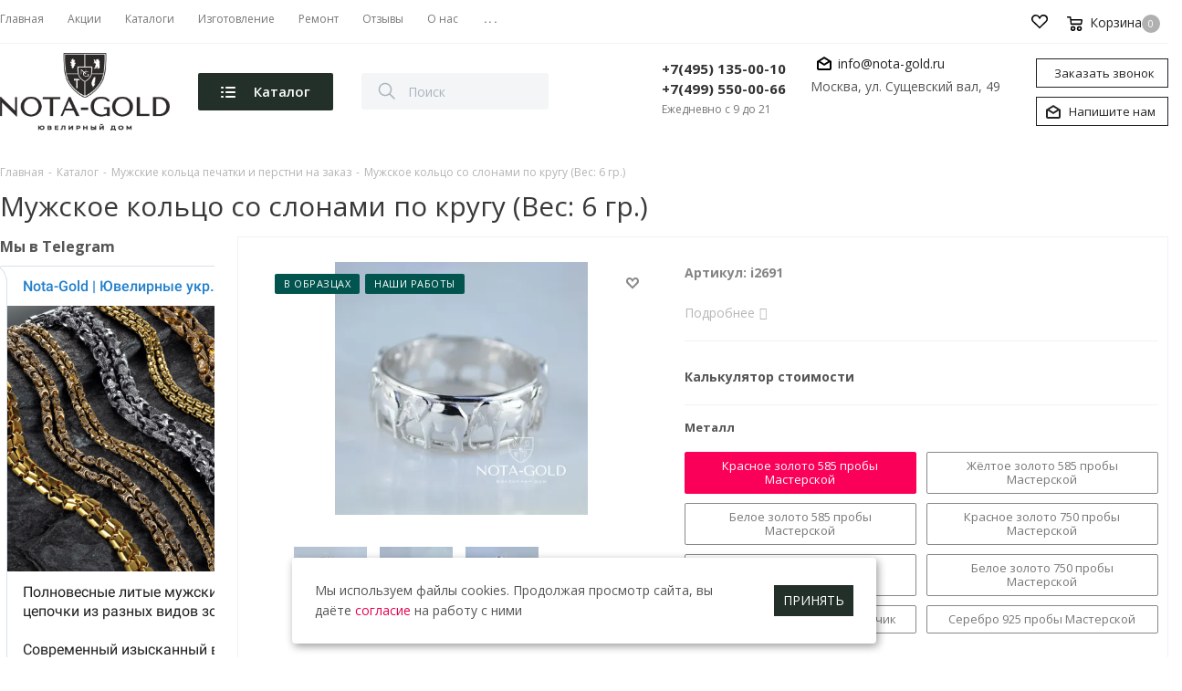

--- FILE ---
content_type: text/html; charset=utf-8
request_url: https://www.google.com/recaptcha/api2/anchor?ar=1&k=6LfV9gYjAAAAAOH5h7qbeTWIfhOxgqEuuu2vBYfa&co=aHR0cHM6Ly9ub3RhLWdvbGQucnU6NDQz&hl=ru&v=PoyoqOPhxBO7pBk68S4YbpHZ&theme=light&size=normal&badge=bottomright&anchor-ms=20000&execute-ms=30000&cb=8qw7oz1pp8pk
body_size: 49300
content:
<!DOCTYPE HTML><html dir="ltr" lang="ru"><head><meta http-equiv="Content-Type" content="text/html; charset=UTF-8">
<meta http-equiv="X-UA-Compatible" content="IE=edge">
<title>reCAPTCHA</title>
<style type="text/css">
/* cyrillic-ext */
@font-face {
  font-family: 'Roboto';
  font-style: normal;
  font-weight: 400;
  font-stretch: 100%;
  src: url(//fonts.gstatic.com/s/roboto/v48/KFO7CnqEu92Fr1ME7kSn66aGLdTylUAMa3GUBHMdazTgWw.woff2) format('woff2');
  unicode-range: U+0460-052F, U+1C80-1C8A, U+20B4, U+2DE0-2DFF, U+A640-A69F, U+FE2E-FE2F;
}
/* cyrillic */
@font-face {
  font-family: 'Roboto';
  font-style: normal;
  font-weight: 400;
  font-stretch: 100%;
  src: url(//fonts.gstatic.com/s/roboto/v48/KFO7CnqEu92Fr1ME7kSn66aGLdTylUAMa3iUBHMdazTgWw.woff2) format('woff2');
  unicode-range: U+0301, U+0400-045F, U+0490-0491, U+04B0-04B1, U+2116;
}
/* greek-ext */
@font-face {
  font-family: 'Roboto';
  font-style: normal;
  font-weight: 400;
  font-stretch: 100%;
  src: url(//fonts.gstatic.com/s/roboto/v48/KFO7CnqEu92Fr1ME7kSn66aGLdTylUAMa3CUBHMdazTgWw.woff2) format('woff2');
  unicode-range: U+1F00-1FFF;
}
/* greek */
@font-face {
  font-family: 'Roboto';
  font-style: normal;
  font-weight: 400;
  font-stretch: 100%;
  src: url(//fonts.gstatic.com/s/roboto/v48/KFO7CnqEu92Fr1ME7kSn66aGLdTylUAMa3-UBHMdazTgWw.woff2) format('woff2');
  unicode-range: U+0370-0377, U+037A-037F, U+0384-038A, U+038C, U+038E-03A1, U+03A3-03FF;
}
/* math */
@font-face {
  font-family: 'Roboto';
  font-style: normal;
  font-weight: 400;
  font-stretch: 100%;
  src: url(//fonts.gstatic.com/s/roboto/v48/KFO7CnqEu92Fr1ME7kSn66aGLdTylUAMawCUBHMdazTgWw.woff2) format('woff2');
  unicode-range: U+0302-0303, U+0305, U+0307-0308, U+0310, U+0312, U+0315, U+031A, U+0326-0327, U+032C, U+032F-0330, U+0332-0333, U+0338, U+033A, U+0346, U+034D, U+0391-03A1, U+03A3-03A9, U+03B1-03C9, U+03D1, U+03D5-03D6, U+03F0-03F1, U+03F4-03F5, U+2016-2017, U+2034-2038, U+203C, U+2040, U+2043, U+2047, U+2050, U+2057, U+205F, U+2070-2071, U+2074-208E, U+2090-209C, U+20D0-20DC, U+20E1, U+20E5-20EF, U+2100-2112, U+2114-2115, U+2117-2121, U+2123-214F, U+2190, U+2192, U+2194-21AE, U+21B0-21E5, U+21F1-21F2, U+21F4-2211, U+2213-2214, U+2216-22FF, U+2308-230B, U+2310, U+2319, U+231C-2321, U+2336-237A, U+237C, U+2395, U+239B-23B7, U+23D0, U+23DC-23E1, U+2474-2475, U+25AF, U+25B3, U+25B7, U+25BD, U+25C1, U+25CA, U+25CC, U+25FB, U+266D-266F, U+27C0-27FF, U+2900-2AFF, U+2B0E-2B11, U+2B30-2B4C, U+2BFE, U+3030, U+FF5B, U+FF5D, U+1D400-1D7FF, U+1EE00-1EEFF;
}
/* symbols */
@font-face {
  font-family: 'Roboto';
  font-style: normal;
  font-weight: 400;
  font-stretch: 100%;
  src: url(//fonts.gstatic.com/s/roboto/v48/KFO7CnqEu92Fr1ME7kSn66aGLdTylUAMaxKUBHMdazTgWw.woff2) format('woff2');
  unicode-range: U+0001-000C, U+000E-001F, U+007F-009F, U+20DD-20E0, U+20E2-20E4, U+2150-218F, U+2190, U+2192, U+2194-2199, U+21AF, U+21E6-21F0, U+21F3, U+2218-2219, U+2299, U+22C4-22C6, U+2300-243F, U+2440-244A, U+2460-24FF, U+25A0-27BF, U+2800-28FF, U+2921-2922, U+2981, U+29BF, U+29EB, U+2B00-2BFF, U+4DC0-4DFF, U+FFF9-FFFB, U+10140-1018E, U+10190-1019C, U+101A0, U+101D0-101FD, U+102E0-102FB, U+10E60-10E7E, U+1D2C0-1D2D3, U+1D2E0-1D37F, U+1F000-1F0FF, U+1F100-1F1AD, U+1F1E6-1F1FF, U+1F30D-1F30F, U+1F315, U+1F31C, U+1F31E, U+1F320-1F32C, U+1F336, U+1F378, U+1F37D, U+1F382, U+1F393-1F39F, U+1F3A7-1F3A8, U+1F3AC-1F3AF, U+1F3C2, U+1F3C4-1F3C6, U+1F3CA-1F3CE, U+1F3D4-1F3E0, U+1F3ED, U+1F3F1-1F3F3, U+1F3F5-1F3F7, U+1F408, U+1F415, U+1F41F, U+1F426, U+1F43F, U+1F441-1F442, U+1F444, U+1F446-1F449, U+1F44C-1F44E, U+1F453, U+1F46A, U+1F47D, U+1F4A3, U+1F4B0, U+1F4B3, U+1F4B9, U+1F4BB, U+1F4BF, U+1F4C8-1F4CB, U+1F4D6, U+1F4DA, U+1F4DF, U+1F4E3-1F4E6, U+1F4EA-1F4ED, U+1F4F7, U+1F4F9-1F4FB, U+1F4FD-1F4FE, U+1F503, U+1F507-1F50B, U+1F50D, U+1F512-1F513, U+1F53E-1F54A, U+1F54F-1F5FA, U+1F610, U+1F650-1F67F, U+1F687, U+1F68D, U+1F691, U+1F694, U+1F698, U+1F6AD, U+1F6B2, U+1F6B9-1F6BA, U+1F6BC, U+1F6C6-1F6CF, U+1F6D3-1F6D7, U+1F6E0-1F6EA, U+1F6F0-1F6F3, U+1F6F7-1F6FC, U+1F700-1F7FF, U+1F800-1F80B, U+1F810-1F847, U+1F850-1F859, U+1F860-1F887, U+1F890-1F8AD, U+1F8B0-1F8BB, U+1F8C0-1F8C1, U+1F900-1F90B, U+1F93B, U+1F946, U+1F984, U+1F996, U+1F9E9, U+1FA00-1FA6F, U+1FA70-1FA7C, U+1FA80-1FA89, U+1FA8F-1FAC6, U+1FACE-1FADC, U+1FADF-1FAE9, U+1FAF0-1FAF8, U+1FB00-1FBFF;
}
/* vietnamese */
@font-face {
  font-family: 'Roboto';
  font-style: normal;
  font-weight: 400;
  font-stretch: 100%;
  src: url(//fonts.gstatic.com/s/roboto/v48/KFO7CnqEu92Fr1ME7kSn66aGLdTylUAMa3OUBHMdazTgWw.woff2) format('woff2');
  unicode-range: U+0102-0103, U+0110-0111, U+0128-0129, U+0168-0169, U+01A0-01A1, U+01AF-01B0, U+0300-0301, U+0303-0304, U+0308-0309, U+0323, U+0329, U+1EA0-1EF9, U+20AB;
}
/* latin-ext */
@font-face {
  font-family: 'Roboto';
  font-style: normal;
  font-weight: 400;
  font-stretch: 100%;
  src: url(//fonts.gstatic.com/s/roboto/v48/KFO7CnqEu92Fr1ME7kSn66aGLdTylUAMa3KUBHMdazTgWw.woff2) format('woff2');
  unicode-range: U+0100-02BA, U+02BD-02C5, U+02C7-02CC, U+02CE-02D7, U+02DD-02FF, U+0304, U+0308, U+0329, U+1D00-1DBF, U+1E00-1E9F, U+1EF2-1EFF, U+2020, U+20A0-20AB, U+20AD-20C0, U+2113, U+2C60-2C7F, U+A720-A7FF;
}
/* latin */
@font-face {
  font-family: 'Roboto';
  font-style: normal;
  font-weight: 400;
  font-stretch: 100%;
  src: url(//fonts.gstatic.com/s/roboto/v48/KFO7CnqEu92Fr1ME7kSn66aGLdTylUAMa3yUBHMdazQ.woff2) format('woff2');
  unicode-range: U+0000-00FF, U+0131, U+0152-0153, U+02BB-02BC, U+02C6, U+02DA, U+02DC, U+0304, U+0308, U+0329, U+2000-206F, U+20AC, U+2122, U+2191, U+2193, U+2212, U+2215, U+FEFF, U+FFFD;
}
/* cyrillic-ext */
@font-face {
  font-family: 'Roboto';
  font-style: normal;
  font-weight: 500;
  font-stretch: 100%;
  src: url(//fonts.gstatic.com/s/roboto/v48/KFO7CnqEu92Fr1ME7kSn66aGLdTylUAMa3GUBHMdazTgWw.woff2) format('woff2');
  unicode-range: U+0460-052F, U+1C80-1C8A, U+20B4, U+2DE0-2DFF, U+A640-A69F, U+FE2E-FE2F;
}
/* cyrillic */
@font-face {
  font-family: 'Roboto';
  font-style: normal;
  font-weight: 500;
  font-stretch: 100%;
  src: url(//fonts.gstatic.com/s/roboto/v48/KFO7CnqEu92Fr1ME7kSn66aGLdTylUAMa3iUBHMdazTgWw.woff2) format('woff2');
  unicode-range: U+0301, U+0400-045F, U+0490-0491, U+04B0-04B1, U+2116;
}
/* greek-ext */
@font-face {
  font-family: 'Roboto';
  font-style: normal;
  font-weight: 500;
  font-stretch: 100%;
  src: url(//fonts.gstatic.com/s/roboto/v48/KFO7CnqEu92Fr1ME7kSn66aGLdTylUAMa3CUBHMdazTgWw.woff2) format('woff2');
  unicode-range: U+1F00-1FFF;
}
/* greek */
@font-face {
  font-family: 'Roboto';
  font-style: normal;
  font-weight: 500;
  font-stretch: 100%;
  src: url(//fonts.gstatic.com/s/roboto/v48/KFO7CnqEu92Fr1ME7kSn66aGLdTylUAMa3-UBHMdazTgWw.woff2) format('woff2');
  unicode-range: U+0370-0377, U+037A-037F, U+0384-038A, U+038C, U+038E-03A1, U+03A3-03FF;
}
/* math */
@font-face {
  font-family: 'Roboto';
  font-style: normal;
  font-weight: 500;
  font-stretch: 100%;
  src: url(//fonts.gstatic.com/s/roboto/v48/KFO7CnqEu92Fr1ME7kSn66aGLdTylUAMawCUBHMdazTgWw.woff2) format('woff2');
  unicode-range: U+0302-0303, U+0305, U+0307-0308, U+0310, U+0312, U+0315, U+031A, U+0326-0327, U+032C, U+032F-0330, U+0332-0333, U+0338, U+033A, U+0346, U+034D, U+0391-03A1, U+03A3-03A9, U+03B1-03C9, U+03D1, U+03D5-03D6, U+03F0-03F1, U+03F4-03F5, U+2016-2017, U+2034-2038, U+203C, U+2040, U+2043, U+2047, U+2050, U+2057, U+205F, U+2070-2071, U+2074-208E, U+2090-209C, U+20D0-20DC, U+20E1, U+20E5-20EF, U+2100-2112, U+2114-2115, U+2117-2121, U+2123-214F, U+2190, U+2192, U+2194-21AE, U+21B0-21E5, U+21F1-21F2, U+21F4-2211, U+2213-2214, U+2216-22FF, U+2308-230B, U+2310, U+2319, U+231C-2321, U+2336-237A, U+237C, U+2395, U+239B-23B7, U+23D0, U+23DC-23E1, U+2474-2475, U+25AF, U+25B3, U+25B7, U+25BD, U+25C1, U+25CA, U+25CC, U+25FB, U+266D-266F, U+27C0-27FF, U+2900-2AFF, U+2B0E-2B11, U+2B30-2B4C, U+2BFE, U+3030, U+FF5B, U+FF5D, U+1D400-1D7FF, U+1EE00-1EEFF;
}
/* symbols */
@font-face {
  font-family: 'Roboto';
  font-style: normal;
  font-weight: 500;
  font-stretch: 100%;
  src: url(//fonts.gstatic.com/s/roboto/v48/KFO7CnqEu92Fr1ME7kSn66aGLdTylUAMaxKUBHMdazTgWw.woff2) format('woff2');
  unicode-range: U+0001-000C, U+000E-001F, U+007F-009F, U+20DD-20E0, U+20E2-20E4, U+2150-218F, U+2190, U+2192, U+2194-2199, U+21AF, U+21E6-21F0, U+21F3, U+2218-2219, U+2299, U+22C4-22C6, U+2300-243F, U+2440-244A, U+2460-24FF, U+25A0-27BF, U+2800-28FF, U+2921-2922, U+2981, U+29BF, U+29EB, U+2B00-2BFF, U+4DC0-4DFF, U+FFF9-FFFB, U+10140-1018E, U+10190-1019C, U+101A0, U+101D0-101FD, U+102E0-102FB, U+10E60-10E7E, U+1D2C0-1D2D3, U+1D2E0-1D37F, U+1F000-1F0FF, U+1F100-1F1AD, U+1F1E6-1F1FF, U+1F30D-1F30F, U+1F315, U+1F31C, U+1F31E, U+1F320-1F32C, U+1F336, U+1F378, U+1F37D, U+1F382, U+1F393-1F39F, U+1F3A7-1F3A8, U+1F3AC-1F3AF, U+1F3C2, U+1F3C4-1F3C6, U+1F3CA-1F3CE, U+1F3D4-1F3E0, U+1F3ED, U+1F3F1-1F3F3, U+1F3F5-1F3F7, U+1F408, U+1F415, U+1F41F, U+1F426, U+1F43F, U+1F441-1F442, U+1F444, U+1F446-1F449, U+1F44C-1F44E, U+1F453, U+1F46A, U+1F47D, U+1F4A3, U+1F4B0, U+1F4B3, U+1F4B9, U+1F4BB, U+1F4BF, U+1F4C8-1F4CB, U+1F4D6, U+1F4DA, U+1F4DF, U+1F4E3-1F4E6, U+1F4EA-1F4ED, U+1F4F7, U+1F4F9-1F4FB, U+1F4FD-1F4FE, U+1F503, U+1F507-1F50B, U+1F50D, U+1F512-1F513, U+1F53E-1F54A, U+1F54F-1F5FA, U+1F610, U+1F650-1F67F, U+1F687, U+1F68D, U+1F691, U+1F694, U+1F698, U+1F6AD, U+1F6B2, U+1F6B9-1F6BA, U+1F6BC, U+1F6C6-1F6CF, U+1F6D3-1F6D7, U+1F6E0-1F6EA, U+1F6F0-1F6F3, U+1F6F7-1F6FC, U+1F700-1F7FF, U+1F800-1F80B, U+1F810-1F847, U+1F850-1F859, U+1F860-1F887, U+1F890-1F8AD, U+1F8B0-1F8BB, U+1F8C0-1F8C1, U+1F900-1F90B, U+1F93B, U+1F946, U+1F984, U+1F996, U+1F9E9, U+1FA00-1FA6F, U+1FA70-1FA7C, U+1FA80-1FA89, U+1FA8F-1FAC6, U+1FACE-1FADC, U+1FADF-1FAE9, U+1FAF0-1FAF8, U+1FB00-1FBFF;
}
/* vietnamese */
@font-face {
  font-family: 'Roboto';
  font-style: normal;
  font-weight: 500;
  font-stretch: 100%;
  src: url(//fonts.gstatic.com/s/roboto/v48/KFO7CnqEu92Fr1ME7kSn66aGLdTylUAMa3OUBHMdazTgWw.woff2) format('woff2');
  unicode-range: U+0102-0103, U+0110-0111, U+0128-0129, U+0168-0169, U+01A0-01A1, U+01AF-01B0, U+0300-0301, U+0303-0304, U+0308-0309, U+0323, U+0329, U+1EA0-1EF9, U+20AB;
}
/* latin-ext */
@font-face {
  font-family: 'Roboto';
  font-style: normal;
  font-weight: 500;
  font-stretch: 100%;
  src: url(//fonts.gstatic.com/s/roboto/v48/KFO7CnqEu92Fr1ME7kSn66aGLdTylUAMa3KUBHMdazTgWw.woff2) format('woff2');
  unicode-range: U+0100-02BA, U+02BD-02C5, U+02C7-02CC, U+02CE-02D7, U+02DD-02FF, U+0304, U+0308, U+0329, U+1D00-1DBF, U+1E00-1E9F, U+1EF2-1EFF, U+2020, U+20A0-20AB, U+20AD-20C0, U+2113, U+2C60-2C7F, U+A720-A7FF;
}
/* latin */
@font-face {
  font-family: 'Roboto';
  font-style: normal;
  font-weight: 500;
  font-stretch: 100%;
  src: url(//fonts.gstatic.com/s/roboto/v48/KFO7CnqEu92Fr1ME7kSn66aGLdTylUAMa3yUBHMdazQ.woff2) format('woff2');
  unicode-range: U+0000-00FF, U+0131, U+0152-0153, U+02BB-02BC, U+02C6, U+02DA, U+02DC, U+0304, U+0308, U+0329, U+2000-206F, U+20AC, U+2122, U+2191, U+2193, U+2212, U+2215, U+FEFF, U+FFFD;
}
/* cyrillic-ext */
@font-face {
  font-family: 'Roboto';
  font-style: normal;
  font-weight: 900;
  font-stretch: 100%;
  src: url(//fonts.gstatic.com/s/roboto/v48/KFO7CnqEu92Fr1ME7kSn66aGLdTylUAMa3GUBHMdazTgWw.woff2) format('woff2');
  unicode-range: U+0460-052F, U+1C80-1C8A, U+20B4, U+2DE0-2DFF, U+A640-A69F, U+FE2E-FE2F;
}
/* cyrillic */
@font-face {
  font-family: 'Roboto';
  font-style: normal;
  font-weight: 900;
  font-stretch: 100%;
  src: url(//fonts.gstatic.com/s/roboto/v48/KFO7CnqEu92Fr1ME7kSn66aGLdTylUAMa3iUBHMdazTgWw.woff2) format('woff2');
  unicode-range: U+0301, U+0400-045F, U+0490-0491, U+04B0-04B1, U+2116;
}
/* greek-ext */
@font-face {
  font-family: 'Roboto';
  font-style: normal;
  font-weight: 900;
  font-stretch: 100%;
  src: url(//fonts.gstatic.com/s/roboto/v48/KFO7CnqEu92Fr1ME7kSn66aGLdTylUAMa3CUBHMdazTgWw.woff2) format('woff2');
  unicode-range: U+1F00-1FFF;
}
/* greek */
@font-face {
  font-family: 'Roboto';
  font-style: normal;
  font-weight: 900;
  font-stretch: 100%;
  src: url(//fonts.gstatic.com/s/roboto/v48/KFO7CnqEu92Fr1ME7kSn66aGLdTylUAMa3-UBHMdazTgWw.woff2) format('woff2');
  unicode-range: U+0370-0377, U+037A-037F, U+0384-038A, U+038C, U+038E-03A1, U+03A3-03FF;
}
/* math */
@font-face {
  font-family: 'Roboto';
  font-style: normal;
  font-weight: 900;
  font-stretch: 100%;
  src: url(//fonts.gstatic.com/s/roboto/v48/KFO7CnqEu92Fr1ME7kSn66aGLdTylUAMawCUBHMdazTgWw.woff2) format('woff2');
  unicode-range: U+0302-0303, U+0305, U+0307-0308, U+0310, U+0312, U+0315, U+031A, U+0326-0327, U+032C, U+032F-0330, U+0332-0333, U+0338, U+033A, U+0346, U+034D, U+0391-03A1, U+03A3-03A9, U+03B1-03C9, U+03D1, U+03D5-03D6, U+03F0-03F1, U+03F4-03F5, U+2016-2017, U+2034-2038, U+203C, U+2040, U+2043, U+2047, U+2050, U+2057, U+205F, U+2070-2071, U+2074-208E, U+2090-209C, U+20D0-20DC, U+20E1, U+20E5-20EF, U+2100-2112, U+2114-2115, U+2117-2121, U+2123-214F, U+2190, U+2192, U+2194-21AE, U+21B0-21E5, U+21F1-21F2, U+21F4-2211, U+2213-2214, U+2216-22FF, U+2308-230B, U+2310, U+2319, U+231C-2321, U+2336-237A, U+237C, U+2395, U+239B-23B7, U+23D0, U+23DC-23E1, U+2474-2475, U+25AF, U+25B3, U+25B7, U+25BD, U+25C1, U+25CA, U+25CC, U+25FB, U+266D-266F, U+27C0-27FF, U+2900-2AFF, U+2B0E-2B11, U+2B30-2B4C, U+2BFE, U+3030, U+FF5B, U+FF5D, U+1D400-1D7FF, U+1EE00-1EEFF;
}
/* symbols */
@font-face {
  font-family: 'Roboto';
  font-style: normal;
  font-weight: 900;
  font-stretch: 100%;
  src: url(//fonts.gstatic.com/s/roboto/v48/KFO7CnqEu92Fr1ME7kSn66aGLdTylUAMaxKUBHMdazTgWw.woff2) format('woff2');
  unicode-range: U+0001-000C, U+000E-001F, U+007F-009F, U+20DD-20E0, U+20E2-20E4, U+2150-218F, U+2190, U+2192, U+2194-2199, U+21AF, U+21E6-21F0, U+21F3, U+2218-2219, U+2299, U+22C4-22C6, U+2300-243F, U+2440-244A, U+2460-24FF, U+25A0-27BF, U+2800-28FF, U+2921-2922, U+2981, U+29BF, U+29EB, U+2B00-2BFF, U+4DC0-4DFF, U+FFF9-FFFB, U+10140-1018E, U+10190-1019C, U+101A0, U+101D0-101FD, U+102E0-102FB, U+10E60-10E7E, U+1D2C0-1D2D3, U+1D2E0-1D37F, U+1F000-1F0FF, U+1F100-1F1AD, U+1F1E6-1F1FF, U+1F30D-1F30F, U+1F315, U+1F31C, U+1F31E, U+1F320-1F32C, U+1F336, U+1F378, U+1F37D, U+1F382, U+1F393-1F39F, U+1F3A7-1F3A8, U+1F3AC-1F3AF, U+1F3C2, U+1F3C4-1F3C6, U+1F3CA-1F3CE, U+1F3D4-1F3E0, U+1F3ED, U+1F3F1-1F3F3, U+1F3F5-1F3F7, U+1F408, U+1F415, U+1F41F, U+1F426, U+1F43F, U+1F441-1F442, U+1F444, U+1F446-1F449, U+1F44C-1F44E, U+1F453, U+1F46A, U+1F47D, U+1F4A3, U+1F4B0, U+1F4B3, U+1F4B9, U+1F4BB, U+1F4BF, U+1F4C8-1F4CB, U+1F4D6, U+1F4DA, U+1F4DF, U+1F4E3-1F4E6, U+1F4EA-1F4ED, U+1F4F7, U+1F4F9-1F4FB, U+1F4FD-1F4FE, U+1F503, U+1F507-1F50B, U+1F50D, U+1F512-1F513, U+1F53E-1F54A, U+1F54F-1F5FA, U+1F610, U+1F650-1F67F, U+1F687, U+1F68D, U+1F691, U+1F694, U+1F698, U+1F6AD, U+1F6B2, U+1F6B9-1F6BA, U+1F6BC, U+1F6C6-1F6CF, U+1F6D3-1F6D7, U+1F6E0-1F6EA, U+1F6F0-1F6F3, U+1F6F7-1F6FC, U+1F700-1F7FF, U+1F800-1F80B, U+1F810-1F847, U+1F850-1F859, U+1F860-1F887, U+1F890-1F8AD, U+1F8B0-1F8BB, U+1F8C0-1F8C1, U+1F900-1F90B, U+1F93B, U+1F946, U+1F984, U+1F996, U+1F9E9, U+1FA00-1FA6F, U+1FA70-1FA7C, U+1FA80-1FA89, U+1FA8F-1FAC6, U+1FACE-1FADC, U+1FADF-1FAE9, U+1FAF0-1FAF8, U+1FB00-1FBFF;
}
/* vietnamese */
@font-face {
  font-family: 'Roboto';
  font-style: normal;
  font-weight: 900;
  font-stretch: 100%;
  src: url(//fonts.gstatic.com/s/roboto/v48/KFO7CnqEu92Fr1ME7kSn66aGLdTylUAMa3OUBHMdazTgWw.woff2) format('woff2');
  unicode-range: U+0102-0103, U+0110-0111, U+0128-0129, U+0168-0169, U+01A0-01A1, U+01AF-01B0, U+0300-0301, U+0303-0304, U+0308-0309, U+0323, U+0329, U+1EA0-1EF9, U+20AB;
}
/* latin-ext */
@font-face {
  font-family: 'Roboto';
  font-style: normal;
  font-weight: 900;
  font-stretch: 100%;
  src: url(//fonts.gstatic.com/s/roboto/v48/KFO7CnqEu92Fr1ME7kSn66aGLdTylUAMa3KUBHMdazTgWw.woff2) format('woff2');
  unicode-range: U+0100-02BA, U+02BD-02C5, U+02C7-02CC, U+02CE-02D7, U+02DD-02FF, U+0304, U+0308, U+0329, U+1D00-1DBF, U+1E00-1E9F, U+1EF2-1EFF, U+2020, U+20A0-20AB, U+20AD-20C0, U+2113, U+2C60-2C7F, U+A720-A7FF;
}
/* latin */
@font-face {
  font-family: 'Roboto';
  font-style: normal;
  font-weight: 900;
  font-stretch: 100%;
  src: url(//fonts.gstatic.com/s/roboto/v48/KFO7CnqEu92Fr1ME7kSn66aGLdTylUAMa3yUBHMdazQ.woff2) format('woff2');
  unicode-range: U+0000-00FF, U+0131, U+0152-0153, U+02BB-02BC, U+02C6, U+02DA, U+02DC, U+0304, U+0308, U+0329, U+2000-206F, U+20AC, U+2122, U+2191, U+2193, U+2212, U+2215, U+FEFF, U+FFFD;
}

</style>
<link rel="stylesheet" type="text/css" href="https://www.gstatic.com/recaptcha/releases/PoyoqOPhxBO7pBk68S4YbpHZ/styles__ltr.css">
<script nonce="YiP9hh2hPZ6aWtkaeLc9lg" type="text/javascript">window['__recaptcha_api'] = 'https://www.google.com/recaptcha/api2/';</script>
<script type="text/javascript" src="https://www.gstatic.com/recaptcha/releases/PoyoqOPhxBO7pBk68S4YbpHZ/recaptcha__ru.js" nonce="YiP9hh2hPZ6aWtkaeLc9lg">
      
    </script></head>
<body><div id="rc-anchor-alert" class="rc-anchor-alert"></div>
<input type="hidden" id="recaptcha-token" value="[base64]">
<script type="text/javascript" nonce="YiP9hh2hPZ6aWtkaeLc9lg">
      recaptcha.anchor.Main.init("[\x22ainput\x22,[\x22bgdata\x22,\x22\x22,\[base64]/[base64]/bmV3IFpbdF0obVswXSk6Sz09Mj9uZXcgWlt0XShtWzBdLG1bMV0pOks9PTM/bmV3IFpbdF0obVswXSxtWzFdLG1bMl0pOks9PTQ/[base64]/[base64]/[base64]/[base64]/[base64]/[base64]/[base64]/[base64]/[base64]/[base64]/[base64]/[base64]/[base64]/[base64]\\u003d\\u003d\x22,\[base64]\x22,\x22w4Jvw7HCgcOww5rCm3h7cRjDrMOkenxHSsKVw7c1Lm/CisOPwo7ClgVFw4kifUktwowew7LCqsK0wq8OwoHCkcO3wrxUwrQiw6JiPV/DpDZJIBFww4w/VFJaHMK7wojDqhB5T3UnwqLDvMKrNw8WJEYJwpfDj8Kdw6bCisOawrAGw4XDtcOZwpteeMKYw5HDqMKbwrbCgGtXw5jClMKxVcO/M8KRw5rDpcORRsODbDw9VgrDoSIvw7IqwqXDqU3DqAjCncOKw5TDhS3DscOceT/Dqht6woQ/O8O3DkTDqG/CkGtHIcOMFDbCjBFww4DCsT0Kw5HCnjXDoVthwoJBfiAnwoEUwoRAWCDDlkV5dcO9w4EVwr/DrsKuHMOyWMKPw5rDmsO8ZnBmw4XDjcK0w4NTw5rCs3PCuMOcw4lKwqhsw4/DosOzw4kmQj/CjDgrwoYLw67DucOqwr0KNklgwpRhw7rDpxbCusOvw5Y6wqxKwqIYZcOdwo/CrFpUwoUjNGg5w5jDqXLCuxZ5w4U/w4rCiFLChAbDlMOhw6BFJsODw5LCqR8JKsOAw7I/[base64]/CisOHdT7CrzkvFcKDMkLCp8O5w4guMcKfw5BIE8KPJMKiw6jDtMKywpTCssOxw4tGcMKIwqMWNSQrwrDCtMOXHDhdei1DwpUPwp1WYcKGcsKSw49zBcKawrM9w4l7wpbCskY8w6Vow74/IXoewpbCsERrWsOhw7Jpw4QLw7VYU8OHw5jDlcKvw4A8ccOBM0PDsDnDs8ORwqDDgk/CqHbDmcKTw6TCnSvDui/DrBXDssKLwqPCr8OdAsKuw6k/M8OtcMKgFMOZJcKOw44cw44Bw4LDqsKOwoBvGcKEw7jDsGZoQ8Obw5xOwqITw7hPw5loa8KnI8KrIsOZB0kBQjBhXQrDmxXDuMKtIMOdwoh4RnYeC8OywqjDmx7DsQVqLsKOwq3CuMO3w7DCt8KgAMOJw6/[base64]/CsjB4wpDCusO+BMOywqdJw5dJCsOSw6pKc07CiMOawpdtZsK1NxrCicO/WRIdaXMFRzvCgltUGH3DmsKNIV9zRsOvcMKRw57Du07DjcKfw58vw67CrSTCvcKDPkbCtsOqGsK6Dn3DqUjDvXl7wqc1wo16wrvCrUrDqsKtY3zCm8OHPUbDhh/[base64]/ChsKbSMObPEs5Wn45w5LDnjHDpFtMfzTDu8OcZ8Kew5wsw6lkEcK7wpDDqirDrDp5w4gCUsOFcMKjw6rCt358woVqfyfDv8Kgw5jDimvDiMOFwp4Gw5VDHXnCmk0KV2XCvFjClsKzIcO+A8KTwrjCp8OUwqdaGcOqwqd/UGHDncKiFS3CrBNRBXjDpMOmwo3DtMOZwrFUwo7CkMKsw51mw4l4w4I6woDClQxFw4Eywrkyw5w2ScKIW8K5Q8K/w5AQOcKowpNqecONw5cswoNxwqISw5vCtsOiPcO2wrHCtBUKwoVJw5waGSF2w77CgsKXwr7DpTzDncO2P8OGwp0+L8OXw6R5RT3CvsOGwobCojrCscK0C8Kow7/Dim3CncKwwoIxwrjDqideZiMJf8Oiwrobw5zCjsKNK8Ozw47CgMOgwqDCqsOodiIGP8OJKMKFfRxYDU/Cqg5Jwp4Zd23DncK/DsOofsKtwoIswpfClxVZw7DCrcKwX8OkKl3DhsKMwpdDWS3Cv8KHQ2xZwqold8OHw79nw47CmQ/CigrCgUfDh8OoPcKmworDoDrDoMK+wrzDj018OMKdKsKBw6nDn23DncO6ZcOfw7HDk8K7BHlzwo/CslXDmTjDm05rc8O7VUUuI8Kow4bDvsKGXkjCvFzDsRvCqcKkw7lSw4o6fcO0w6XDgsOKw7A4wqJEI8OReB14woEVWH7DhsO+XMOtw7XCukAuQR7Dgk/CscKMw5bCjcKUwqnDlCt9w4bDl0/[base64]/wrs5w47CiSrDnGFiMcKcwpJuFMKtXcKmBsKTwqgqw5XCsA3DvsKdE1cePCXDl2fCliBywop5SMO0OVt6csOXw6nChHhHwr9mwr/DgB5Pw7nCr3cVfQbCocOWwpkxRsOkw4DCocOmw6sMM3vDtDwgP31eHsOgDDAFGXLChMO5ZAVXW1RHw7vCosKvwojCosKhVCwXPMKowr4kw5w1w6jDlsKEFznDoQNaAsOAXQ/CjcKdfTnDrsOVOcK0w6JLw4LDrhLDmHPCmzfCpETCt0vDlsKZKTEsw49Jw64FFMK/QcORCSMFZzfCiR/CkgzDinDCvzXDjMO5w4JawqHCh8OuN2jCtm/CpcOAIjHCnU/Dt8K9w5QaF8KEPkg4w4TChkLDmQ7Du8KpWcOjw7XDpD8eS0jCmC/[base64]/ChU7ClcOMfMO2w6o/JXMrwoTCtw5ETwDDlSUdbTYow4w/w4nDtMObw5MqHGM9NAcJwpHDmkjCi2UvLsKsADHDp8OSYg3DnDXDhcK0YBxdVcKHw7LDgml1w5zCmsOKMsOow7/[base64]/Ch8OpbH7DvcKdTsO4ZsKxasOEw7zCgWLDjcKyBcOgCXLDqjnDnsOSw6DCqyw2WsOQwqFIOmpUcE3CqWVle8Kjw7oGwpQafWjCoWbCh0AQwrtpwozDtcOjwozDv8OgCj53wpcGVMK/[base64]/[base64]/F8OrVld/[base64]/CmjF3w4Rfw68EdwzCsmnCjm8BEcOIw6UAVF/CiMOPQcKcJcKTZMKWKMKkw4/[base64]/DvlXCgsObw60AGsKsOsKTwogNwq/Dh8KEdsKPw7YTw44QwoxHdnLDliBHwps3w5AswrfDq8OlIcOpwpjDiTMBw587WMKhf1TCgRhDw6UyLnNqw4/CsXxTW8O7UcOeYsKlJcKYZGbCiirDhMKEM8KFPk/CgX3Dm8KqO8Ohw6hSYsKCV8Kbw6/CtMOjwrInZsOAwofDniLCmcOGwpbDl8OwGnc2KBvDhkHDomwrKMKXPi/DsMKzw5c7cB9HwrfCqcKpZxLClXxRw4XCpxJgUsKcdcOKw6QSwoYTZAsSwpXCjgzCn8KXIEwMVjcrDE7CgsOvdyjDuyrDmmdnW8Ktw7fCp8KbWxw/wr9MwqfCpxliTEDCuEo5wplKw65CTB9iBMKrw7PDusOKwrNbwqfDicKADH7Cj8OBwphWwqrCjm/CgcOaCxjCn8K3w5F7w5AnwrnCjMKawqodw47CkE3DpcOQwpBJGDPCtsKXS2/DnkAdQW/CkcO+C8KSRcOfw5VXQMKyw5tyWUdGIDHClV91BRJcwqBUTgBMWhwGSEcTw7Aaw4okwooewqjDrx44w5Q9w4YuWMOxw5NaFMKBIsKaw7Vsw6NMQA5NwqdOCcKKw4c7wqHDmWpFwr1qRMKUIjZBwrzCs8O4T8OHwohZMSIjNsKaFX/DvwNxwprDscO+c1jDmhjCtcO7LcKrEsKBZsOpw5fCk0xgwqMnwp/DoWzCvsOXFsOkwrzDusOswo0Mwr4Bw6EbbWrCpcK0P8OdTMOncSPDs2PDosOMw6rCtXlMw4plw4zCusO7w6xJw7LCmMK8ZMO2RMKDN8OYVyjDjABKwoTDlj1vVCvCtcObeVlCIsOvIsKww4lNdXLDn8KOesOcNhnDnlnClcK9w4/[base64]/Cu8KSwofCtCtzwpzDg8OLNMOQXsOXBcOBBsOYw4FMwp7CiMOsw7/[base64]/EMKkDU9mw4vDhsOOZWHCnsK+w4gvZMKjSsOtw5V+wq9SPsOnw58gDRxkRRpaQnTCocKINMKmH1zDqsKsAsKbWlBewoTCmMO1GsOUUADCqMOww6A2UsK/w6hXwp0BcwYwF8OKChvCujzDoMKGGMObAgHCh8OewpQ/[base64]/KcK4MEbCpFQdwoo9CALDhXnCrxHCrXjDrsKGw5LDvcOzwpLCjjrDnTfDqMOIwrZWEsK3w4Vzw4vCn1RtwqhMHxDDnGHDmsKVwokEE2vClHTDs8KiY3LCoUgQJXAIwqkkU8KBwrnCisOrJsKqBSdWTy0gwrBiw5PCl8OEDlBEXcKWw5VOw40BTzYQI3/[base64]/FQtWbQQLb35AdcOZS8KLwqXCnsKIwoAmw5nCtsKnw7VgfMO3QsOKLcOgw7wcwpzCusK7wqDCs8O5woUDZn3CrBLDhsO6T3rDpMK9w4XCkmXDklLCmsO5wohTHsKsVMOdwoPDnA3DhRA6wofDtcKJEsO1w4bDtMO3w4JUIsK3w6zDhsOED8KSwrgKN8KrSi/CkMKvw4XCpmQEw6fDisOQRFXDlybDn8K3w4o3w50iA8OSwo1CVcKuYgXCoMO8Ax3CnDXDnlwNM8KZVmXCkFTCsQXCm2TCoHnCg28GZ8KNasK4wpLDh8Knwq3DuAfCgG3CmlXChMKVw6kcPD/DgBDCoxPCoMKiGMOWw5tnw5kUXcKaQnBww55efVtJwo7CtcO5BsK/KwzDpjTCiMOFwrfCnwZqwpnDrk7CrnYRNjLDv3cadCbDjMOLMsKGw4wyw6oMwqEabjABDWXCksKJw4zCunl/[base64]/CgsOUNMKtLWfDvcKAecKewqbCgMO3IcOyw6TDnMOxwqpEw5cIMMKGw6cswpUjQFN8Q0Z1GcK5flvDtMKTXMOOScOHw4Qnw6lBSiENcMOcw5HDjCk1e8KCw53CrMOcwqPDiy8uw6nCuElNwoM7w51Bw7/Dq8O1wrINQsKwJ3A+Vh7CvCpqw4pBJVdtw6TCtMKnw4zChFETw77DusOyBAnCmsOcw7vDiMOrwofCtG3DmsK9WsO0GcOkwo/DtcK4w4zDjsOww7XCrMKmw4J2Tio0wrfDun7CqBxlYcKDVsKcw4XDisOfwpY4w4HChMKLw7VYfBFDMDR8wrNJw4zDusO7f8KXQD3Cg8KAwrjDncOHKcOwXsOFRcKresK/QxjDvhnClTzDkFbCh8O0NBPDgwrDlcKnwpIrwpzDjBZVwq7Dr8KGaMKLfX94UVB2w7BlTcKLwobDgmIBNMKKwp4dw7sjHSzCvV1ebjw4HD7Ch3pHVx/[base64]/CpBBrGWt9RTHDh01lw4vDvjN4wodBAWHCrMK3w47DoMOmfFvCpwLCncKKIMOfHX4MwobCtsOQwqTCkEAsD8OedsOFwpfCuEzCuX/DhTTCmHjCt3BnAMKXGHdaBS8ewpV+e8O+wq0FGsKmSjskKU7ChAHDl8KnDRfDrwEbOMOoICvDscOddUjDgMO/[base64]/ChQPDq2vDgglfwqNUGCkTayZXw5AIa8KLwqzDqmXCm8OqCELDpBjCvhHCs1dYYG9jQisNw5d8EcKcf8Ohw4x1VmjCocO9w7rDlxfClMOUTw9tEWrCvMKBwoZJw6IWwoTCtX5ndsO5G8KcVCrCqVo/[base64]/Dl8OPaMOAJcKqOMKqwqAcwp0Dw5vCtsKHwqhPOlLCqcOMw4obIDbDrcODw63Cl8KqwrZBwrUdZA3CuCnCsQrDlsOCw7/[base64]/w6ErPMKUPsORQMOCw5RMwobDrTLCj8OMIknCrFXCocO0QwfDgcK1YMOrw6rCosOIwpMtwq9WRlfDvsOHED8PwpzCuyHCnHvDrnofEw9RwpXDnnk5K37DvhPDicOYVhJyw6RdMwknWMKUAMK/G2XDpCLDkMO+wrF8wqxrKkZOw4Fhwr/[base64]/DkcOOwq7Ci8OGVsK7AsOkUxQHwqcKw5ZUCkLCilXDm1rCn8K6w6omWcKtckoJw5IpXsOmQxUqw6nDmsKYw7vCusOPw5VWHMK6w6LDpSvCk8OZUsOcGQ/[base64]/cMOsdSjDpgzCkWhiHsKpwpUvw77DizZOw6BWTcKIw5DDvcKGLhfCv0R+w4nDqRo1woY0bFHDpXvChMKEw5XDgGbCvg/ClgZQZMOhwo/DkMKkwqrCmCU9wr3DsMOaXnrCjMK8w43DscOpRhBWwofCiDBUYg0Kw5jDisO9wrXCqARmB2nDrTXDoMKCJ8KpH3pywqnDksOmOMKywpk6w7xdw4jDlkTDrmEZNArDtcKoQMKfw7gYw67DrUDDvVgqw4zCuE3CjMOaIH47GBFnTUfDlmZ3wpPDjXfDncO/w63CrjXDl8OgesKkwqvCq8Ova8O1BT3DuyoPZ8OBfUfDtcOGZsKEHcKQw6TCmcKbwrACwoDDpmHChyszWWZDVG7DlhrDu8KLRcKTw7nCpsKiw6bCjMOOwqsodVwXYUcBdyQFOMOywqfCvyPDuw0wwpVtw6TDicKRw4VFw47CocKoKitfw7pSd8OQQn/Ds8O1GcKmQixMw7jDkFXDmsKIdk4EN8Ozwq7DiDsPwqrDucO8w6EIw6bCoiZ4NMK3VMOpHmzCjsKGQ0hCwqE6I8OEXhjCp31SwrxgwponwqAFGQLClmvClFvDkgzDokfDp8KWAwt9WwEcwoDCrW0kw7bCjsOSw58QwoDDvMOQf1gLw5BFwpNqU8KCD0HCjFrDlMK/a19XPF/DjcK8eAPCsHY/w6wnw6VFAwErYmPCusK/[base64]/wqBow585RsOWwrTCv1bCm8KxwrXDt8OSGMK2SDbDoSnCuj7Ds8KpwrTCgcOZw79jwoszw47DtWrDvsOewo3CghTDgMK8I2YSwoIJwoBNccK5wqQ3VMKawq7DpwnDkF/Dr24kw5FEwpLDo1DDu8KKc8OYwovClsKVw407bxzDqiBvwodowr9+wptNw4p3esKyWUPDrsOJw4PCv8O/aFBywrxNah50w63CsVbCsnZkQMO4BnPDrHXDiMKfwpPDtDsgw4DCvcOWwqsqYMKcw7zDqzrDuX3DnDYFwqzDgE3DnH4LHsOuH8K7wonCpCzDgSfDpsKCwpo+wpl7HcO/w4A2w4k6IMK2wrYMSsOWbER9McOTLcOcZytvw5sdwrjCgMOgwphfwrrCqBfCtQQITRDCiDPDvMKAw7BgwqvCiyTCtB0hwoTCp8Khw6XCtwYTwp/CuUvDl8KfH8KgwqzDo8OGwrnDglYkwpkHwpPCt8OqI8KtwpjClBNoIzV1dMKXwqJpYSoiwqRDbcORw4HCk8OtXSnDqsOHVMK6csKbFFdqw5bDt8KqX1/CsMKgcm/Cp8K6WcK0woR8ZiDCj8KswojDlMOFYcKTw6Fcw7opDhU6I0dFw4rCjsOiekJkN8O6wo3CmMOBwoZHwp7DpBpDM8Kqw7pLNhzCrsKdw5nDi3vDlCzDr8K/wqB2cR91w4sjwqnDvcKZw5N9wrzDriN/[base64]/CucKmE37ChcKeD8K6LDjDtDMuPSzDocOUdgVcRsKwLkPDnMKxNsKnfhXCtko3w5nCg8OLAcOSwpzDqBTCtMK2YkfCl1Vzw7piw41gwqlFbcOgLnApaBoxw5ZbKB7CscKwYMOUw7/[base64]/CnzMGwpIvXiTCgcOnBRRiaX0II8OtF8KhWmUjZMKow5/CoGAuwrU8QUbDjmpFw6vCrHbDu8K/[base64]/wrzDvMKSbMOkDcKIw4s0P2cRwpTCiX3CmcOmw7XCmQ7DoFjCkS9bwrPCg8O1wow1JMKOw6rDrDrDhcOOAFfDn8O5woEIaxBeC8KyFV1Cw4B9MsOSwo/[base64]/aCdzHcOcDn8OwqhHw4x0N8Opw67Cgx4JwpohI3PDsTrClcO/[base64]/wr7Cq8KnEFjCjgVQaMKIwoTDsMOZwq5bw59vcsOzw75NPcOQQcKgwrPDpDUTwrDDnsOADcK8woRtD04VwpRdw7TCrcOzw7jCmhbCscOxcRvDmcKywozDsl41w4dSwq4xacKUw4A/wofCoAAVRiZHwqzChnzCploowqAtw6LDhcKMEMKDwodSw74sUcOXw6JBwpQxw5nDqUzCs8OTw69BLHtfw5xnQhjDgWjCl11neF5Cw55rRGZbwo04fMODU8KXwqXDlkzDssOawqvDusKIw7haSSvCpGBNwrIcF8OZwp/CpFJaC0DCpcKBO8OiBgUuw6bCnW/[base64]/CgiPDisKIIGJUw5AowoPDhlXDvy5ZJsOfw6DCgMOBNmrDpcK8f2rDo8KWV37DusOiRFbCumo1MMK7fcOEwp7Dk8KNwpvCtwrDlsK6woJPd8OQwqVXw6DCvlXCszHDg8KrByrCoRjChsOddFTDiMOcw6zCuQFmCsOzWC3DrsKXA8O9eMK8w7cwwqNywrvCu8K/woDChcK6woUgwrLCtcONwrLDs3HDnwRxCn8RTDxUwpdRCcOHw7xlwqrDqCc/[base64]/DkMKeVsOgw45Vwr7CuzrCu3cIX0vDjcOUw5NGc1LCmz/DisKlX37DtCVLNADDsC3Dh8KLwoEyHTNUUsOaw4rCv1dwwofCpsOfw7IwwpN7w6sKwpoxNMKkw6jCn8Kdw6Z0DApqDMKZTEDDkMKzNsOqwqQrw4IFw4toa2w/wpDCqcOCw5zDhXQuwochwqdAwro2wrXCvB3ChzTDr8OVR1TCgsKTW03Cr8OzKVrDp8OVM2x6fVF7wrbDpU0Pwoshw4prw5sAw41nRSjClEghP8Omw4/CjMOhbsOmUj3DsHEZw70GwrbCusO0PH91wovDiMKXPmjDrMOQw4PCkFXDocKbwrcJMcKyw6tJbiLDusOJwobDlSbCnXbDksOUXEbCgsOERVTDicKVw7ARwozCqCpewoDCl1/DgzDDmcKOw7/[base64]/DrE7DtcK1w5XCj0w/LsOlb8KFCkjDmzHCgg4UPzTCg316M8OUOw3DpcOxwqVSGF7CiWXDkzHCv8OzGsKAHMKgw67DiMOyw7oADkJTwpHCucKbBsO/CDJ5w4tZw43DuglCw4fCoMKRwrzCksKpw7AoIXVFOMKSc8Kcw5XCi8KLLgrDrsOfw4JFX8Oewo5Hw5wrw4vDocO1KsK3K015bcKORznCisK6AlhiwrI9w7d3dMOhHcKQbxAQwqQVw4DCqcODRAfDnsOsw6fDnWh7JsO5TTQEZsOVFzzCgsOVUMK7ScKaAlXCgBDCjsK/TFA5Ug15wrYPcQlnwrLCtBbCtzLClgjDgQ5qEcOqJVodw5x8wq/Dq8Kaw5jDosKSFAx7w5zCow10w7dVTX9gfgDCqybCimDCgcOcwo8ow7jDmMKAw4wfLU55W8Otw7DCnyzDuVnCocO0GMKAwoPCqUnCpsO7AcKpw4ZQPiUicMOvw7MPICvCrsK/F8Kaw6HCo2EjQwjClhUTwrNsw4LDpSnCrRoRw7rDl8Kyw7VEw63CkTFEL8OXKx4CwoNkQsKIdn/Dg8K4TFjCpkYRwrg8X8KRJcOowpt4XcKoawvDqHlWwr40wpNxdSVNDcKqTMKEwpttcsKcX8OHdlxvwoTDix7CicKzwotNBEkqQDUlw47DvsO2wpTCmsOPckjDpHNjXcOFw40SJcOHwrLChw8DwqfCssKQQX1/wrMGCMO9JMOAw4V2GkfCqmt4MsKpIBbCr8K+WsKuQ1XCgFTDuMO0SQNRwrluwo3ClnTCngrCqRrCo8O5wrbCucKQY8OVw5NAKcO9wpEOw6gsFsOPJy7CiCMQwoHDosKHw5vDsGXCoFnCkA1hHcOof8KUOAPDlcOIw7Zqw7kGXjPCnn/ChMKrwrjDsMKkwo3DisKmwp3CoF7DizolCyfCuSx2w4HDj8O3DkI/EwxWw6jCncOvw6YeY8OcQsOuMkAbwrLDrcOVwp3ClsKRQnLCqMKnw4NTw5vCih50I8Kcw7tKLRfDqsO0NcOVJW/[base64]/Co21pw7TDgsKyX0HDtcOawroywoMrGMKlAMKHZCzCrVLClz0gwoZFai7Dv8Kyw43CgcKwwqPCqsOXwpwjwqxAw53Ci8KxwoHDnMOqw4QAwobCgDfCsjV8w4/DtcOww6nDn8OLw5zDgMKNETDCsMOsXBAOc8KicsK7OVvDucKQwrNfwozCs8OUwrzCiQ9he8OQQMK/wrfDsMK6Ly3CrhYEw6/DvsKnwpzDj8KXwoEVw50dwpjDo8OMw7DDrcKoBMKyYxPDn8KCUcKTUl3DqsKTIF3DkMOna2rClMKzTsK7YsOlwp9Zw4cEwrk2wpLDhyfDh8OAbMOrwq7DmA3CkxQnMArCuUYTdmzDrDfCnlTCrTzDk8Kbw41/w6nDlcOSwrwvwrt4YlhgwpMnHMKqSMOKHcOewokaw6oNwqPChBDDqsKZY8Kjw7PCsMOrw4J5FWrCoGLDvMOKwrvCoi8DNnpTwrF2HcKKw4tcSsOZw6NEw6NPTcO1aCh0wpbDusK5IcOzw7cUbB3ChxvCqB/Cv3cuWx/CiGPDhMOOTGkHw4o4wrDChUF4SDgBe8KtHCPCh8OdYsOGwqwzRsOqw7Ecw6PDk8OQwr8Dw4oKw5Iaf8Kcw4AxLxvDoiBdwq1mw7HChsO7ZRUsYcOvOg3DtF/[base64]/GR/Cu8KXw44Uw7fDoDpnw50zHMKVfcO5wpjCscKidG07w6rDhS46fnheOMKEw5phRsO3worCjXrDrxQrd8OgXDvCssOswrLDgsOowrjDq2d5fQoCXCI9OsKCw6wdYCLDlcKSIcObYn7CrzDCon7Cr8OHw77CjAXDnsK1wprCrMOKPsOJM8OqFVXCpTlgMMKSw7/ClcKfwofDtsOYw7Rjwo1Jw4LDpcKOWsKywrvDg0jCqMKgV1TDkcOQw7gYNC7Du8KiCsObBMKXwrnCh8KMZTHChw3DpcKjw5stwrxRw7lCJUsFKjNywrrCsg3DvDRlQC0Qw4oyXwAIN8OYFHZ/w6kzMAAEwqMuccK6LsKEZWTDm2DDl8Kuw57DtETCtMObPA0gHmnCi8Kyw7fDr8KnHMO4IcOLw47CjEXDucKCHUrCvMK7JMOzwr/CgcKNTB/Cv3HDvHjDvcKCbMOyTsOzA8OzwoUJFMOww6XCrcO3Rg/CtAI5wqXCvFQ6wpB0w6DDpcKDw4ohcsONw4TDiBfCrj7DkcKCC2dfUcOPw7DDjcOCP21Bw6HCjcKzwr87AsKlw7jCoE8Nw6HChAIWwobCii0owol/JcKUwop+w4lLXsOOX0bCmHZmX8OGw5nCicOWw4zDjcOtw7BhTAHCgcOfwqvChAxCfcO+w4J/UMO/w7RgYsO+wo3DtCRjw5lvwqTCmwMDdcOUwpHDjMO5McK5wqHDksKpVsOKw43CkgFxADAzUDDDusOIw6d4OsKkDxgIw4TDmkzDhj3DtncGb8Kaw7cdf8KywpNsw5zDqcOpPH3DoMK5Wj/CuWzCisOeCcOFw5TDlWcIw5nCjcOpw4bDr8Oswr/CmUcMFcOjfwx2w7HChsKPwqjDt8KVwrzDncKhwqAAw4trSsK0w5zCghMYWHI/w4wwacOFwr/CgsKZw4R6wrPCrsOuT8OlwqDClsOzS1DDhcKAwpscw5ELw7NBZlI3wqspE0ooYsKRe3bCqnQGGFglw5HDj8ONVcOEQ8OYw48tw6RAw6bCl8KUwrLCh8KOBijDmE/Dtidifg3DqMO7wppkex1xwo7CoUFiw7TCi8KNHcKFwpsvwrdewoR8wq0IwrPDrEHCk2nDryzCvQ/Cky4qNMKcK8KTLmTDkz7Dtig/PcKIwoHDhcK/[base64]/w5DCqsKtb8OHYcKHw67ClMK8woTDjSnCisOOw5HDj8KABmg2wpbCs8OzwrjDrBtlw7nDvcKiw57CjBNUw6MHAcKUcSbDpsKbw484WMKhHHDDml1Ce0xXbsKmw6BiFFDDkk7Cpnt3YUA5Fm/[base64]/DnyvDp8O6w5xww4TDl3d+w7xNw61hEsKDwpXCjxbDmMKNG8KoDTx8NMK+RjvCpsOoTiNDKsOCJsOmw6obworDlQlzP8ObwoIcUwrDvsKMw7XDnMKkwpp+wrDCnkMWH8K5w48yIzHDssKYbsKTwrjDlMOFT8OIY8KzwrVNQU41wpPDiioSRMO/[base64]/CkyBiHC07BcOeak5gwoHDrEpGasKXw6Z0fFjCrElPw5Aaw4doMAfDnDE0w5fDlsKzwrRMPMOUw6oLdA3DrytWI10BwrvCj8KnRyIJwo/DsMKcworDuMOhKcKYwrjDl8O0w74gw6rDhMK0wpppw5vClcOHw4XDsiQXw6HCtB/Dp8KkEkbDrQnDpz7DkydCIcOuNhHDuk1owoU2wpxkwpPDsTkKwqB1w7LDtMOTw4Zdw53DuMK5CGtBCsKye8OnK8KTw5/CtQjCuCbCswo/wo7Com7Dtk0vTMKrwrrCm8KJw7jClcO3w6vCssOLRMK4wqrCk1nDrTfCrMOJQsKwEsOULQ9nw5bCknLCqsO6DMOkYMK9Hy8PYMOoGcKwXBnCjjcAfMKew43DncOKwrvCg10Kw44rw4oRwoAAwofCiGXCgzNQwojDjz/CvsKtXjR+wplFw6Uawqo8IMKuwrYvBMKFwqnCncKVA8KMSwJlwqrCisKrKjBiIkrDu8Kzw6jCjHvDgBTCjsODJibDrcKQw5TCllVAccOPwq8jS1M4VsOewrXDoznDvHEswqpbUMKDSBpWwqXDoMOJE3ohZlTDpsKMCFXCiC/CtcKBQ8OyYE8SwqpFXsK/wovCthBhPcObGMKvKBfCjsO8wpNUw5rDgWTDvcK9wqgAbBMqw5bDgMKYwoxDw7VFAcO5SgdvwqzCmcK9PELDlSvCuAFSF8OMw51pGMOiXiJOw5PDhAg2S8KqTsOqwpLDscOzOcKdwoTDlU7ChMOmBnwIajUNVG/CgxjDqMKGLsKkCsOuSD/DmkoTRisTCcOdw4UWw7PDkQkTNV9kFcO4wrtNXTp2QTA/w6pVwoomJ3tYB8Oyw4VLwqssalNZIHB2PRzCiMO1P0kMwrHDsMKsKMKfVEXDggTDsSIcViHDtcKBX8KYAcO1wovDqGrDsz5tw5/DqQvCv8Ohwoc4ccO6w5FRw6MdwqLDs8Khw4vDisKFH8OFPRITO8OVPVwvYMK4w6LDui7CjMOZwpHCsMOETBTCugwQcMOdMz/Cu8OPIcOBBFPDp8OxZcOGWsKMwpvDjVgzwpgxwrPDrMOUwqpxTiDDlMOQw6IIGEtUw5UvSsO1ESXDrMO7Ynxgw6XCggIVbMOIdHbDm8O7w4rCmRjDrkvCqcO7w4/[base64]/DlsOlw5zDgcOJSzgkwqAsw78+XU1nwrloecOYIMOlw5llwpNgw67DrcKgwqV/[base64]/DiMKiTMKTX8KVB8OvwrQuFDvCkHvCiMOkUcORHFjDkHEEdxB3wo1zw7PDqMK1wrhYAMOow6tkw5nCglAWwo7DuijDv8OyPw1PwrtVUnMWw63DkEDCiMKaesKKFiB0YsOVwqfDgFnDh8KbB8KAwrbCsg/[base64]/Cgy5mX0vChMK+DmLDpUnDvcKnwrjDssOxw6ZNRzvCjjLDoFAGwqdpTsKYOcK1BEfCr8KRwoIBwps8dEjCtXLCosK6SC5rEScsK0/[base64]/Do2USwpfDisKAwoEKwrELwpPChcOpcAIHIDDDnUlIUMO7DMOcaQnCmcOFHQldw5XDksKMw7zClETChsKcSw9PwqpBwr7Dv0HCrcOewoDCgsKXwqPCvcKswptVNsKnXSU8wpE9FCd2w7omw63ClcOcwrZ+VMKGW8O1OcKyCGLCmlDDiz0nw5PCt8OjeVc/RzjDtQgkZW/CjsKdBUvDsSXDh1nDo3APw65wdhfCu8ORXMKlw7bCisKvw7zCgU58GsKwcWLCssOkwqzDiDfCpQ7CkcKgfsOkUcKPw5RYwrnCuj1EHVBbw6F6wrRAJHU6W3hgw4A6w4lWw4/DuUkJCV7Cg8Kow4N7w5gZw4TCssKfwrjDiMKwacOWJxFPwqdYw6U/wqIDwoIbw5jDhBrCrArCsMOiw6Y6FEBWw7rCiMKQfMK4QncJw6wUBQFVaMOZeEQ4TcOYCMOaw6LDr8KSdEbCg8KPUy1hDFp+wqvDny/Dh3fCvlR6X8KGYAXCq1tPWcKuOMOyP8ObwrzDgsKZFDUyw7vCjsOLwooIXxdwBm/ChTRgw73CgsKJa33Ck0tCFwzCpGrDq8KrBCh/GkfDkERSw7I5woXChcOawrbDt2DCvcKbDcO5w5rDixs4wpPClXfDqQMnUVnDtwNswqNGO8O5w782w6l8wrd/w6M5w61oE8Kjw6EPworDuDoNOQPCvcKjb8OkCMOQw5ZBE8OPQz/CiVZywrnDjRDCt2I+wpluw6lWMhEoUATDoHDCmcOlNMO4ADzDqcKnwpZrATcLw6XCqsKqBgfDsh4jw6zDm8OAw4jCh8KTdsOQewF4GlVzwp9fwrpKw4QqwpHCkVLCoE7Dkjhjw4fDhlEjw7cobVAAw7TClC/DlsKYDCxgMknDl0jCisKqNQnCssOxw4ZtGxwCw60+VMKwMsKKwo1Mw7MISsOxT8K1wpZYwoDCjEjCmMKQw5IrTMKSw513ZWrCjnNbGMO0V8ODO8O/[base64]/[base64]/Ckj7DojAvwpMfMcO+wp/Dg8OAw47CkMOkC3rDsBQ+w73CrcOcJcO3w7wcw7/[base64]/CnicIFldOw5fCrMOSQsKZwpxzwo5ZwoFbw7pie8O4w6DDqcOuFS/DsMK/wqrCmsO+EgPCsMKIw7/CuUDDlX7DmsO8RTomRsKOw7hww5XDq3/DlMOBDsKcVh7Dvy3Dn8KpJcOgOUgQw788ccOQw4w3CsO+JgoiwoXDjsO5wrtGwosLTm7Dvn8JwojDpcKnwpfDlsKDwoddPyHCksKpL1wuwp3DiMOHBDAPJ8KYwpDCgDfDqMOERmI3wrbCusKEYcOrQ27CkcOtw6/CmsKVwrHDvkZfw6d+djh4w6luUGQaHCTDi8OFYUHDt0vCmWfDtcOBCm/[base64]/DnTnDk8KFRRfDn8O0worDtcOCw4EGT3cJw4VVD8O1MMOSC2vDp8K1wovCu8K5Y8OKwrAPO8OowrvCtMKcw5BmJcKKf8KpDkbCg8O6w6IFwpFgw5jDik/CjcKfw7TCqSXCosKewp3DnMOCJ8OnUgluw7HCq00/L8KEwrnDscKrw5LCvcKZc8Knw7PDssKcL8K+wobDoMK3wqDDjk0XHXogw4TCpEPCjXQ2wrQ5Hh5iwoQmQMOMwrQZwq/Di8OGK8K5KyZGYF7CvsOQK19EWsKswr0RJcOLw7PDrn45N8KCEsOLwrzDtCPDpsKvw7pLGMOjw7TDvBVvwqrCjsO3wrMsAnhOdMOyLhXDiWd8wqFiw4DDvTbCgCPCv8K/w5MMw67DvmLDl8OOw7rCunnCmMKwZcKswpIQX2rCh8KTYQY7wpVtw4fCqcK6w4HDlMKvYcK/wpFFPD7Dr8OWbMKJWMOeZ8OzwpvCuSrCp8Kaw7DCqEhFKlEiw5VADSPClMKtA117Ay5Ww4dxw4jCvcOEdBvDjsO8PWTDhMOkwpDCtl/[base64]/CvcOuw5jDlSwOJsKrbV3ClkrDl1XDh0PDuUrDq8Kyw5zCgwR5w5VOKMOvwrTCrk7CscOBbcOiw7HDuD8eZ0zDjsKEwpTDnFI6Bn7DrMKTX8Kew69owqbCusKxUXvChW7DmDfDtcKow63Doxg0YMOOCsK2XcK+wo5Iwr/[base64]/CgcKOw4fDs8OWOsKScFXDk8KZa1Qfw6TDjQjDmcK4TMKawrlCw4rCicORw70+wo3ClXExEsObw543IwA8X0cdTVYcZMOcw41xLxzDhW/DohcYNzTCgcK4w61aTnpGw5YaRmZ6LRJLw6Njw6UlwokcwojCgirDl1PCmyDCuhvDkF14Hh0+YF7CnjhhWMOUwqLDtnzCqcKOXMOSZMOyw6jDqsK6NsK+w7xEwprDsQ/Cl8KBf3ouGz1/[base64]/Cq8OqwqPDs2jCmMKwbQ/CrMKxwo7DqVjDoQrDqCYMw6lgMsOpXsO2wrPChj/DkMOZwrNFHsKYw7jDr8K6dUoNw5nDrCLCvsKEwoxXwpdEOcKLBsO/G8OrWH5Gwrt6BMOHwrDCgXLClzhFwrXClcKINcOfw7AsRcKReBEIwrtRwrs3YcKNMcOsf8OadzB5wrHCkMOGI2g8RE5IND5dTUbDsHpGLsKGU8KxwoHDk8KGbjhVRsOtNQkMU8Kpw5zDhiZmwo96KjrCvBRAVHPCmMOkw6HDhcO+IC/CjGgDMjfCmXbDrcKtEHbCj2gVwrjCv8KRw6zDuxnDnBQmw43Cr8Onw79lw77Cn8OeZMOKEsOewp7CkMOcDAQ/FVvCt8OQP8OkwqsMIsKLA03DpcOaFcKjM0rDt1fCgsOUw5/CoW3CqsKALsO4w53CjQAUTR/CmygOwrPDkMKBacOqD8KWWsKSw6TDoj/[base64]/[base64]/[base64]/w7Qvw6vChGPCjxwkw6/DolzCtwp6XWnCuEzDpsOkw5XDs1fCh8Kjw6nCi3vDhMO7VcKIw5PCnsODNhBswqTDo8OFUmTDqWJ6w5XDtRNCwoQSMmnDmDNIw5FNMynDuw3DpkPCoXE1Oxs4H8Okw7V+XsKTNQbDu8OTwo/DjcKpWMOVScOfwqrCngnDgsOac1cDw6DDunnDs8K9KcO9BsOjw73DrMKGNcKVw5HCnMOhX8O4w6bCtsKLwonCmcO7GQIHw4/Doi7CpMK4woZ4bsKtw4F4bsOsRcO3BSnCuMOGBsOpbcOfwpBNHsKuwonDt1JUwqpGJBU3K8OacT7Dv0YkPMKeH8K9w6LCvhnCvkzDrmwVw53CsHwxwqfCswB7OQDDssO1w6c/w4tWOSXDk3Zswr3Ci1UhO3PDn8O3w5zDmQ5lOsKCw7UIwoLDhsOfwofCp8KPHcKyw6U6DsO6Q8KNNMODPmwRwq/Cg8K+KsKUUSJsHMOaCzHDj8OBw5MqaDnDgXnCpzLDvMODw7PDrCHCnnDCrcOEwocNw6tTwpUiwrLCnMKNwoXCvRp5w7hbJF3DrMKpwoxFf2QbVGd+bEvDtMKTTwA7AQpiScOzCcOyNMKbeUDCrMOOOFHDq8OSLsKZw6bCpwBzNywHwrUnQsOgwpLCoxtfIcK3Xj/DhMO0woNaw441N8O6MhPDoCvCqSE2w4Z/w6XDvsKOw6HDgGEDCkVtQsOmCcOlHcOHw4/Dtx52woTCqMOsXxodYcKnb8KbwpPDncOibwHDq8K7woAmw78uWS3DucKPeArCu2JTw6PCn8KvdsO5woPCnUJBw5/DgcKHAsOIIsOcwoY2K2fCrj4NcUtowpjDriE/fsODw5fCrjbCk8OqwooLTCbCqnzDmMOywpZ6UVFcwpZjSXzClkzCg8K8DjQFwpnDoxUlYF8Cblk9WhnDoD9gwoAQw7VBHMKfw7J0fsOnY8K+woZLw5UyYSlLw6TDvGBNw497IcONw4AHwojDnEnDoBIFecOTw7lPwr5/Y8KWwqfDiQ7DrQnDkcKqw6TDsTxteThOwofDlAQ5w5/CkQ7CmHvCilZnwoRfZsKAw7gawoZ8w54jGcK6w6vCn8ONw51qWB3Dl8OYLnAbK8KoCsK/BFjCtcOlJcK2UXN+f8KQGmfCn8Odw6/DrsOCcQ3DjMOswpHDhsKSLUwZwqnCghbCkDM3wpwRHsO1wq0mwosIWMKZwoTCmQnChyEjwonCpsKqETbDrcOBw7M0YMKPOSHCjWLDmMOhw7/DnGbDmcKbQjbCmB/DuQ8xasKAw7tWw6Qyw65owrV1wrl9U2ZcXVd3e8O5w7rDvsOrIE/ClG7Cm8Obw4RzwqbCgcKICwXDrn5CIMO0DcOjWwbCrXlwNcOHfEnCkUXDsUM0woFJZ3HDiQw7w69obnrDr0TDocONEU/DtArDpWnDicObAH8AFk89wpoXwqwtwoBsYw5dw7vDsMKow7zDghtPwrsiw4/[base64]/Dr1w5Dnccwq7DqMO4SwYvf8O2A8Kvw5zCj3jDvsK0LcOEwpR7w7PDuMOBw5fDgVXCmkXDk8OtwpnDvkDDozfCo8Kuw4dmw61WwpFMcz01w7jCm8KVwoE3wqzDucKGRcO3wr1UGsO8w5gDPXLClX1yw7tmw7Aiw4kkwrrDucOSOFrDtm/DpkrDtjvDr8KPw5HCpcOaAMKLcMOcWg1Qw5ZjwoXCgV3DnMKaAcO2wrxAw6jDvwJ2BwvDhC7CkgBiwrXCnwQ7BT/[base64]/CqMK7JcOJwonCmsKsQsKsAWfCkCPCqgcFU8Khw5HDmcOiw7F2w6cfCMKSw5s6HzjDgF1bG8OeKcKneytCw5xjUsOJZsKdwpHDjsKAwp1tNWDCnMKow7/CmzXDi27DrsK1McOlwofDilHClmXDo0TDhXsiwptKTMO4w5TDtcOIw4E7wobDnMK7RQ5Uw4h7d8O9VWFAwqEIwrfDukZ0IlvChxvCr8K9w50RXsOcwpIww7wow6DDtMKLKm1/wp3CsTwILA\\u003d\\u003d\x22],null,[\x22conf\x22,null,\x226LfV9gYjAAAAAOH5h7qbeTWIfhOxgqEuuu2vBYfa\x22,0,null,null,null,1,[21,125,63,73,95,87,41,43,42,83,102,105,109,121],[1017145,391],0,null,null,null,null,0,null,0,null,700,1,null,0,\x22CvYBEg8I8ajhFRgAOgZUOU5CNWISDwjmjuIVGAA6BlFCb29IYxIPCPeI5jcYADoGb2lsZURkEg8I8M3jFRgBOgZmSVZJaGISDwjiyqA3GAE6BmdMTkNIYxIPCN6/tzcYADoGZWF6dTZkEg8I2NKBMhgAOgZBcTc3dmYSDgi45ZQyGAE6BVFCT0QwEg8I0tuVNxgAOgZmZmFXQWUSDwiV2JQyGAA6BlBxNjBuZBIPCMXziDcYADoGYVhvaWFjEg8IjcqGMhgBOgZPd040dGYSDgiK/Yg3GAA6BU1mSUk0GhkIAxIVHRTwl+M3Dv++pQYZxJ0JGZzijAIZ\x22,0,0,null,null,1,null,0,0,null,null,null,0],\x22https://nota-gold.ru:443\x22,null,[1,1,1],null,null,null,0,3600,[\x22https://www.google.com/intl/ru/policies/privacy/\x22,\x22https://www.google.com/intl/ru/policies/terms/\x22],\x22/X17FjBa48QvqUjc8NB4Kk1LZOAERRFeaVAl8R32YbM\\u003d\x22,0,0,null,1,1768515578134,0,0,[110,247,254],null,[44,34],\x22RC-gWUlIKNVpazlHA\x22,null,null,null,null,null,\x220dAFcWeA6pDuM-VY8n8dZlhgqlK0QkHv4-TWsm3CN0CymEX1KWg1VA3voyz9I4QwaEhbewyKz0d6PwB3UFshGJtGLRaF4qjuzgtg\x22,1768598378266]");
    </script></body></html>

--- FILE ---
content_type: text/html; charset=utf-8
request_url: https://www.google.com/recaptcha/api2/anchor?ar=1&k=6LfV9gYjAAAAAOH5h7qbeTWIfhOxgqEuuu2vBYfa&co=aHR0cHM6Ly9ub3RhLWdvbGQucnU6NDQz&hl=ru&v=PoyoqOPhxBO7pBk68S4YbpHZ&theme=light&size=normal&badge=bottomright&anchor-ms=20000&execute-ms=30000&cb=3i9dvofx69yi
body_size: 49112
content:
<!DOCTYPE HTML><html dir="ltr" lang="ru"><head><meta http-equiv="Content-Type" content="text/html; charset=UTF-8">
<meta http-equiv="X-UA-Compatible" content="IE=edge">
<title>reCAPTCHA</title>
<style type="text/css">
/* cyrillic-ext */
@font-face {
  font-family: 'Roboto';
  font-style: normal;
  font-weight: 400;
  font-stretch: 100%;
  src: url(//fonts.gstatic.com/s/roboto/v48/KFO7CnqEu92Fr1ME7kSn66aGLdTylUAMa3GUBHMdazTgWw.woff2) format('woff2');
  unicode-range: U+0460-052F, U+1C80-1C8A, U+20B4, U+2DE0-2DFF, U+A640-A69F, U+FE2E-FE2F;
}
/* cyrillic */
@font-face {
  font-family: 'Roboto';
  font-style: normal;
  font-weight: 400;
  font-stretch: 100%;
  src: url(//fonts.gstatic.com/s/roboto/v48/KFO7CnqEu92Fr1ME7kSn66aGLdTylUAMa3iUBHMdazTgWw.woff2) format('woff2');
  unicode-range: U+0301, U+0400-045F, U+0490-0491, U+04B0-04B1, U+2116;
}
/* greek-ext */
@font-face {
  font-family: 'Roboto';
  font-style: normal;
  font-weight: 400;
  font-stretch: 100%;
  src: url(//fonts.gstatic.com/s/roboto/v48/KFO7CnqEu92Fr1ME7kSn66aGLdTylUAMa3CUBHMdazTgWw.woff2) format('woff2');
  unicode-range: U+1F00-1FFF;
}
/* greek */
@font-face {
  font-family: 'Roboto';
  font-style: normal;
  font-weight: 400;
  font-stretch: 100%;
  src: url(//fonts.gstatic.com/s/roboto/v48/KFO7CnqEu92Fr1ME7kSn66aGLdTylUAMa3-UBHMdazTgWw.woff2) format('woff2');
  unicode-range: U+0370-0377, U+037A-037F, U+0384-038A, U+038C, U+038E-03A1, U+03A3-03FF;
}
/* math */
@font-face {
  font-family: 'Roboto';
  font-style: normal;
  font-weight: 400;
  font-stretch: 100%;
  src: url(//fonts.gstatic.com/s/roboto/v48/KFO7CnqEu92Fr1ME7kSn66aGLdTylUAMawCUBHMdazTgWw.woff2) format('woff2');
  unicode-range: U+0302-0303, U+0305, U+0307-0308, U+0310, U+0312, U+0315, U+031A, U+0326-0327, U+032C, U+032F-0330, U+0332-0333, U+0338, U+033A, U+0346, U+034D, U+0391-03A1, U+03A3-03A9, U+03B1-03C9, U+03D1, U+03D5-03D6, U+03F0-03F1, U+03F4-03F5, U+2016-2017, U+2034-2038, U+203C, U+2040, U+2043, U+2047, U+2050, U+2057, U+205F, U+2070-2071, U+2074-208E, U+2090-209C, U+20D0-20DC, U+20E1, U+20E5-20EF, U+2100-2112, U+2114-2115, U+2117-2121, U+2123-214F, U+2190, U+2192, U+2194-21AE, U+21B0-21E5, U+21F1-21F2, U+21F4-2211, U+2213-2214, U+2216-22FF, U+2308-230B, U+2310, U+2319, U+231C-2321, U+2336-237A, U+237C, U+2395, U+239B-23B7, U+23D0, U+23DC-23E1, U+2474-2475, U+25AF, U+25B3, U+25B7, U+25BD, U+25C1, U+25CA, U+25CC, U+25FB, U+266D-266F, U+27C0-27FF, U+2900-2AFF, U+2B0E-2B11, U+2B30-2B4C, U+2BFE, U+3030, U+FF5B, U+FF5D, U+1D400-1D7FF, U+1EE00-1EEFF;
}
/* symbols */
@font-face {
  font-family: 'Roboto';
  font-style: normal;
  font-weight: 400;
  font-stretch: 100%;
  src: url(//fonts.gstatic.com/s/roboto/v48/KFO7CnqEu92Fr1ME7kSn66aGLdTylUAMaxKUBHMdazTgWw.woff2) format('woff2');
  unicode-range: U+0001-000C, U+000E-001F, U+007F-009F, U+20DD-20E0, U+20E2-20E4, U+2150-218F, U+2190, U+2192, U+2194-2199, U+21AF, U+21E6-21F0, U+21F3, U+2218-2219, U+2299, U+22C4-22C6, U+2300-243F, U+2440-244A, U+2460-24FF, U+25A0-27BF, U+2800-28FF, U+2921-2922, U+2981, U+29BF, U+29EB, U+2B00-2BFF, U+4DC0-4DFF, U+FFF9-FFFB, U+10140-1018E, U+10190-1019C, U+101A0, U+101D0-101FD, U+102E0-102FB, U+10E60-10E7E, U+1D2C0-1D2D3, U+1D2E0-1D37F, U+1F000-1F0FF, U+1F100-1F1AD, U+1F1E6-1F1FF, U+1F30D-1F30F, U+1F315, U+1F31C, U+1F31E, U+1F320-1F32C, U+1F336, U+1F378, U+1F37D, U+1F382, U+1F393-1F39F, U+1F3A7-1F3A8, U+1F3AC-1F3AF, U+1F3C2, U+1F3C4-1F3C6, U+1F3CA-1F3CE, U+1F3D4-1F3E0, U+1F3ED, U+1F3F1-1F3F3, U+1F3F5-1F3F7, U+1F408, U+1F415, U+1F41F, U+1F426, U+1F43F, U+1F441-1F442, U+1F444, U+1F446-1F449, U+1F44C-1F44E, U+1F453, U+1F46A, U+1F47D, U+1F4A3, U+1F4B0, U+1F4B3, U+1F4B9, U+1F4BB, U+1F4BF, U+1F4C8-1F4CB, U+1F4D6, U+1F4DA, U+1F4DF, U+1F4E3-1F4E6, U+1F4EA-1F4ED, U+1F4F7, U+1F4F9-1F4FB, U+1F4FD-1F4FE, U+1F503, U+1F507-1F50B, U+1F50D, U+1F512-1F513, U+1F53E-1F54A, U+1F54F-1F5FA, U+1F610, U+1F650-1F67F, U+1F687, U+1F68D, U+1F691, U+1F694, U+1F698, U+1F6AD, U+1F6B2, U+1F6B9-1F6BA, U+1F6BC, U+1F6C6-1F6CF, U+1F6D3-1F6D7, U+1F6E0-1F6EA, U+1F6F0-1F6F3, U+1F6F7-1F6FC, U+1F700-1F7FF, U+1F800-1F80B, U+1F810-1F847, U+1F850-1F859, U+1F860-1F887, U+1F890-1F8AD, U+1F8B0-1F8BB, U+1F8C0-1F8C1, U+1F900-1F90B, U+1F93B, U+1F946, U+1F984, U+1F996, U+1F9E9, U+1FA00-1FA6F, U+1FA70-1FA7C, U+1FA80-1FA89, U+1FA8F-1FAC6, U+1FACE-1FADC, U+1FADF-1FAE9, U+1FAF0-1FAF8, U+1FB00-1FBFF;
}
/* vietnamese */
@font-face {
  font-family: 'Roboto';
  font-style: normal;
  font-weight: 400;
  font-stretch: 100%;
  src: url(//fonts.gstatic.com/s/roboto/v48/KFO7CnqEu92Fr1ME7kSn66aGLdTylUAMa3OUBHMdazTgWw.woff2) format('woff2');
  unicode-range: U+0102-0103, U+0110-0111, U+0128-0129, U+0168-0169, U+01A0-01A1, U+01AF-01B0, U+0300-0301, U+0303-0304, U+0308-0309, U+0323, U+0329, U+1EA0-1EF9, U+20AB;
}
/* latin-ext */
@font-face {
  font-family: 'Roboto';
  font-style: normal;
  font-weight: 400;
  font-stretch: 100%;
  src: url(//fonts.gstatic.com/s/roboto/v48/KFO7CnqEu92Fr1ME7kSn66aGLdTylUAMa3KUBHMdazTgWw.woff2) format('woff2');
  unicode-range: U+0100-02BA, U+02BD-02C5, U+02C7-02CC, U+02CE-02D7, U+02DD-02FF, U+0304, U+0308, U+0329, U+1D00-1DBF, U+1E00-1E9F, U+1EF2-1EFF, U+2020, U+20A0-20AB, U+20AD-20C0, U+2113, U+2C60-2C7F, U+A720-A7FF;
}
/* latin */
@font-face {
  font-family: 'Roboto';
  font-style: normal;
  font-weight: 400;
  font-stretch: 100%;
  src: url(//fonts.gstatic.com/s/roboto/v48/KFO7CnqEu92Fr1ME7kSn66aGLdTylUAMa3yUBHMdazQ.woff2) format('woff2');
  unicode-range: U+0000-00FF, U+0131, U+0152-0153, U+02BB-02BC, U+02C6, U+02DA, U+02DC, U+0304, U+0308, U+0329, U+2000-206F, U+20AC, U+2122, U+2191, U+2193, U+2212, U+2215, U+FEFF, U+FFFD;
}
/* cyrillic-ext */
@font-face {
  font-family: 'Roboto';
  font-style: normal;
  font-weight: 500;
  font-stretch: 100%;
  src: url(//fonts.gstatic.com/s/roboto/v48/KFO7CnqEu92Fr1ME7kSn66aGLdTylUAMa3GUBHMdazTgWw.woff2) format('woff2');
  unicode-range: U+0460-052F, U+1C80-1C8A, U+20B4, U+2DE0-2DFF, U+A640-A69F, U+FE2E-FE2F;
}
/* cyrillic */
@font-face {
  font-family: 'Roboto';
  font-style: normal;
  font-weight: 500;
  font-stretch: 100%;
  src: url(//fonts.gstatic.com/s/roboto/v48/KFO7CnqEu92Fr1ME7kSn66aGLdTylUAMa3iUBHMdazTgWw.woff2) format('woff2');
  unicode-range: U+0301, U+0400-045F, U+0490-0491, U+04B0-04B1, U+2116;
}
/* greek-ext */
@font-face {
  font-family: 'Roboto';
  font-style: normal;
  font-weight: 500;
  font-stretch: 100%;
  src: url(//fonts.gstatic.com/s/roboto/v48/KFO7CnqEu92Fr1ME7kSn66aGLdTylUAMa3CUBHMdazTgWw.woff2) format('woff2');
  unicode-range: U+1F00-1FFF;
}
/* greek */
@font-face {
  font-family: 'Roboto';
  font-style: normal;
  font-weight: 500;
  font-stretch: 100%;
  src: url(//fonts.gstatic.com/s/roboto/v48/KFO7CnqEu92Fr1ME7kSn66aGLdTylUAMa3-UBHMdazTgWw.woff2) format('woff2');
  unicode-range: U+0370-0377, U+037A-037F, U+0384-038A, U+038C, U+038E-03A1, U+03A3-03FF;
}
/* math */
@font-face {
  font-family: 'Roboto';
  font-style: normal;
  font-weight: 500;
  font-stretch: 100%;
  src: url(//fonts.gstatic.com/s/roboto/v48/KFO7CnqEu92Fr1ME7kSn66aGLdTylUAMawCUBHMdazTgWw.woff2) format('woff2');
  unicode-range: U+0302-0303, U+0305, U+0307-0308, U+0310, U+0312, U+0315, U+031A, U+0326-0327, U+032C, U+032F-0330, U+0332-0333, U+0338, U+033A, U+0346, U+034D, U+0391-03A1, U+03A3-03A9, U+03B1-03C9, U+03D1, U+03D5-03D6, U+03F0-03F1, U+03F4-03F5, U+2016-2017, U+2034-2038, U+203C, U+2040, U+2043, U+2047, U+2050, U+2057, U+205F, U+2070-2071, U+2074-208E, U+2090-209C, U+20D0-20DC, U+20E1, U+20E5-20EF, U+2100-2112, U+2114-2115, U+2117-2121, U+2123-214F, U+2190, U+2192, U+2194-21AE, U+21B0-21E5, U+21F1-21F2, U+21F4-2211, U+2213-2214, U+2216-22FF, U+2308-230B, U+2310, U+2319, U+231C-2321, U+2336-237A, U+237C, U+2395, U+239B-23B7, U+23D0, U+23DC-23E1, U+2474-2475, U+25AF, U+25B3, U+25B7, U+25BD, U+25C1, U+25CA, U+25CC, U+25FB, U+266D-266F, U+27C0-27FF, U+2900-2AFF, U+2B0E-2B11, U+2B30-2B4C, U+2BFE, U+3030, U+FF5B, U+FF5D, U+1D400-1D7FF, U+1EE00-1EEFF;
}
/* symbols */
@font-face {
  font-family: 'Roboto';
  font-style: normal;
  font-weight: 500;
  font-stretch: 100%;
  src: url(//fonts.gstatic.com/s/roboto/v48/KFO7CnqEu92Fr1ME7kSn66aGLdTylUAMaxKUBHMdazTgWw.woff2) format('woff2');
  unicode-range: U+0001-000C, U+000E-001F, U+007F-009F, U+20DD-20E0, U+20E2-20E4, U+2150-218F, U+2190, U+2192, U+2194-2199, U+21AF, U+21E6-21F0, U+21F3, U+2218-2219, U+2299, U+22C4-22C6, U+2300-243F, U+2440-244A, U+2460-24FF, U+25A0-27BF, U+2800-28FF, U+2921-2922, U+2981, U+29BF, U+29EB, U+2B00-2BFF, U+4DC0-4DFF, U+FFF9-FFFB, U+10140-1018E, U+10190-1019C, U+101A0, U+101D0-101FD, U+102E0-102FB, U+10E60-10E7E, U+1D2C0-1D2D3, U+1D2E0-1D37F, U+1F000-1F0FF, U+1F100-1F1AD, U+1F1E6-1F1FF, U+1F30D-1F30F, U+1F315, U+1F31C, U+1F31E, U+1F320-1F32C, U+1F336, U+1F378, U+1F37D, U+1F382, U+1F393-1F39F, U+1F3A7-1F3A8, U+1F3AC-1F3AF, U+1F3C2, U+1F3C4-1F3C6, U+1F3CA-1F3CE, U+1F3D4-1F3E0, U+1F3ED, U+1F3F1-1F3F3, U+1F3F5-1F3F7, U+1F408, U+1F415, U+1F41F, U+1F426, U+1F43F, U+1F441-1F442, U+1F444, U+1F446-1F449, U+1F44C-1F44E, U+1F453, U+1F46A, U+1F47D, U+1F4A3, U+1F4B0, U+1F4B3, U+1F4B9, U+1F4BB, U+1F4BF, U+1F4C8-1F4CB, U+1F4D6, U+1F4DA, U+1F4DF, U+1F4E3-1F4E6, U+1F4EA-1F4ED, U+1F4F7, U+1F4F9-1F4FB, U+1F4FD-1F4FE, U+1F503, U+1F507-1F50B, U+1F50D, U+1F512-1F513, U+1F53E-1F54A, U+1F54F-1F5FA, U+1F610, U+1F650-1F67F, U+1F687, U+1F68D, U+1F691, U+1F694, U+1F698, U+1F6AD, U+1F6B2, U+1F6B9-1F6BA, U+1F6BC, U+1F6C6-1F6CF, U+1F6D3-1F6D7, U+1F6E0-1F6EA, U+1F6F0-1F6F3, U+1F6F7-1F6FC, U+1F700-1F7FF, U+1F800-1F80B, U+1F810-1F847, U+1F850-1F859, U+1F860-1F887, U+1F890-1F8AD, U+1F8B0-1F8BB, U+1F8C0-1F8C1, U+1F900-1F90B, U+1F93B, U+1F946, U+1F984, U+1F996, U+1F9E9, U+1FA00-1FA6F, U+1FA70-1FA7C, U+1FA80-1FA89, U+1FA8F-1FAC6, U+1FACE-1FADC, U+1FADF-1FAE9, U+1FAF0-1FAF8, U+1FB00-1FBFF;
}
/* vietnamese */
@font-face {
  font-family: 'Roboto';
  font-style: normal;
  font-weight: 500;
  font-stretch: 100%;
  src: url(//fonts.gstatic.com/s/roboto/v48/KFO7CnqEu92Fr1ME7kSn66aGLdTylUAMa3OUBHMdazTgWw.woff2) format('woff2');
  unicode-range: U+0102-0103, U+0110-0111, U+0128-0129, U+0168-0169, U+01A0-01A1, U+01AF-01B0, U+0300-0301, U+0303-0304, U+0308-0309, U+0323, U+0329, U+1EA0-1EF9, U+20AB;
}
/* latin-ext */
@font-face {
  font-family: 'Roboto';
  font-style: normal;
  font-weight: 500;
  font-stretch: 100%;
  src: url(//fonts.gstatic.com/s/roboto/v48/KFO7CnqEu92Fr1ME7kSn66aGLdTylUAMa3KUBHMdazTgWw.woff2) format('woff2');
  unicode-range: U+0100-02BA, U+02BD-02C5, U+02C7-02CC, U+02CE-02D7, U+02DD-02FF, U+0304, U+0308, U+0329, U+1D00-1DBF, U+1E00-1E9F, U+1EF2-1EFF, U+2020, U+20A0-20AB, U+20AD-20C0, U+2113, U+2C60-2C7F, U+A720-A7FF;
}
/* latin */
@font-face {
  font-family: 'Roboto';
  font-style: normal;
  font-weight: 500;
  font-stretch: 100%;
  src: url(//fonts.gstatic.com/s/roboto/v48/KFO7CnqEu92Fr1ME7kSn66aGLdTylUAMa3yUBHMdazQ.woff2) format('woff2');
  unicode-range: U+0000-00FF, U+0131, U+0152-0153, U+02BB-02BC, U+02C6, U+02DA, U+02DC, U+0304, U+0308, U+0329, U+2000-206F, U+20AC, U+2122, U+2191, U+2193, U+2212, U+2215, U+FEFF, U+FFFD;
}
/* cyrillic-ext */
@font-face {
  font-family: 'Roboto';
  font-style: normal;
  font-weight: 900;
  font-stretch: 100%;
  src: url(//fonts.gstatic.com/s/roboto/v48/KFO7CnqEu92Fr1ME7kSn66aGLdTylUAMa3GUBHMdazTgWw.woff2) format('woff2');
  unicode-range: U+0460-052F, U+1C80-1C8A, U+20B4, U+2DE0-2DFF, U+A640-A69F, U+FE2E-FE2F;
}
/* cyrillic */
@font-face {
  font-family: 'Roboto';
  font-style: normal;
  font-weight: 900;
  font-stretch: 100%;
  src: url(//fonts.gstatic.com/s/roboto/v48/KFO7CnqEu92Fr1ME7kSn66aGLdTylUAMa3iUBHMdazTgWw.woff2) format('woff2');
  unicode-range: U+0301, U+0400-045F, U+0490-0491, U+04B0-04B1, U+2116;
}
/* greek-ext */
@font-face {
  font-family: 'Roboto';
  font-style: normal;
  font-weight: 900;
  font-stretch: 100%;
  src: url(//fonts.gstatic.com/s/roboto/v48/KFO7CnqEu92Fr1ME7kSn66aGLdTylUAMa3CUBHMdazTgWw.woff2) format('woff2');
  unicode-range: U+1F00-1FFF;
}
/* greek */
@font-face {
  font-family: 'Roboto';
  font-style: normal;
  font-weight: 900;
  font-stretch: 100%;
  src: url(//fonts.gstatic.com/s/roboto/v48/KFO7CnqEu92Fr1ME7kSn66aGLdTylUAMa3-UBHMdazTgWw.woff2) format('woff2');
  unicode-range: U+0370-0377, U+037A-037F, U+0384-038A, U+038C, U+038E-03A1, U+03A3-03FF;
}
/* math */
@font-face {
  font-family: 'Roboto';
  font-style: normal;
  font-weight: 900;
  font-stretch: 100%;
  src: url(//fonts.gstatic.com/s/roboto/v48/KFO7CnqEu92Fr1ME7kSn66aGLdTylUAMawCUBHMdazTgWw.woff2) format('woff2');
  unicode-range: U+0302-0303, U+0305, U+0307-0308, U+0310, U+0312, U+0315, U+031A, U+0326-0327, U+032C, U+032F-0330, U+0332-0333, U+0338, U+033A, U+0346, U+034D, U+0391-03A1, U+03A3-03A9, U+03B1-03C9, U+03D1, U+03D5-03D6, U+03F0-03F1, U+03F4-03F5, U+2016-2017, U+2034-2038, U+203C, U+2040, U+2043, U+2047, U+2050, U+2057, U+205F, U+2070-2071, U+2074-208E, U+2090-209C, U+20D0-20DC, U+20E1, U+20E5-20EF, U+2100-2112, U+2114-2115, U+2117-2121, U+2123-214F, U+2190, U+2192, U+2194-21AE, U+21B0-21E5, U+21F1-21F2, U+21F4-2211, U+2213-2214, U+2216-22FF, U+2308-230B, U+2310, U+2319, U+231C-2321, U+2336-237A, U+237C, U+2395, U+239B-23B7, U+23D0, U+23DC-23E1, U+2474-2475, U+25AF, U+25B3, U+25B7, U+25BD, U+25C1, U+25CA, U+25CC, U+25FB, U+266D-266F, U+27C0-27FF, U+2900-2AFF, U+2B0E-2B11, U+2B30-2B4C, U+2BFE, U+3030, U+FF5B, U+FF5D, U+1D400-1D7FF, U+1EE00-1EEFF;
}
/* symbols */
@font-face {
  font-family: 'Roboto';
  font-style: normal;
  font-weight: 900;
  font-stretch: 100%;
  src: url(//fonts.gstatic.com/s/roboto/v48/KFO7CnqEu92Fr1ME7kSn66aGLdTylUAMaxKUBHMdazTgWw.woff2) format('woff2');
  unicode-range: U+0001-000C, U+000E-001F, U+007F-009F, U+20DD-20E0, U+20E2-20E4, U+2150-218F, U+2190, U+2192, U+2194-2199, U+21AF, U+21E6-21F0, U+21F3, U+2218-2219, U+2299, U+22C4-22C6, U+2300-243F, U+2440-244A, U+2460-24FF, U+25A0-27BF, U+2800-28FF, U+2921-2922, U+2981, U+29BF, U+29EB, U+2B00-2BFF, U+4DC0-4DFF, U+FFF9-FFFB, U+10140-1018E, U+10190-1019C, U+101A0, U+101D0-101FD, U+102E0-102FB, U+10E60-10E7E, U+1D2C0-1D2D3, U+1D2E0-1D37F, U+1F000-1F0FF, U+1F100-1F1AD, U+1F1E6-1F1FF, U+1F30D-1F30F, U+1F315, U+1F31C, U+1F31E, U+1F320-1F32C, U+1F336, U+1F378, U+1F37D, U+1F382, U+1F393-1F39F, U+1F3A7-1F3A8, U+1F3AC-1F3AF, U+1F3C2, U+1F3C4-1F3C6, U+1F3CA-1F3CE, U+1F3D4-1F3E0, U+1F3ED, U+1F3F1-1F3F3, U+1F3F5-1F3F7, U+1F408, U+1F415, U+1F41F, U+1F426, U+1F43F, U+1F441-1F442, U+1F444, U+1F446-1F449, U+1F44C-1F44E, U+1F453, U+1F46A, U+1F47D, U+1F4A3, U+1F4B0, U+1F4B3, U+1F4B9, U+1F4BB, U+1F4BF, U+1F4C8-1F4CB, U+1F4D6, U+1F4DA, U+1F4DF, U+1F4E3-1F4E6, U+1F4EA-1F4ED, U+1F4F7, U+1F4F9-1F4FB, U+1F4FD-1F4FE, U+1F503, U+1F507-1F50B, U+1F50D, U+1F512-1F513, U+1F53E-1F54A, U+1F54F-1F5FA, U+1F610, U+1F650-1F67F, U+1F687, U+1F68D, U+1F691, U+1F694, U+1F698, U+1F6AD, U+1F6B2, U+1F6B9-1F6BA, U+1F6BC, U+1F6C6-1F6CF, U+1F6D3-1F6D7, U+1F6E0-1F6EA, U+1F6F0-1F6F3, U+1F6F7-1F6FC, U+1F700-1F7FF, U+1F800-1F80B, U+1F810-1F847, U+1F850-1F859, U+1F860-1F887, U+1F890-1F8AD, U+1F8B0-1F8BB, U+1F8C0-1F8C1, U+1F900-1F90B, U+1F93B, U+1F946, U+1F984, U+1F996, U+1F9E9, U+1FA00-1FA6F, U+1FA70-1FA7C, U+1FA80-1FA89, U+1FA8F-1FAC6, U+1FACE-1FADC, U+1FADF-1FAE9, U+1FAF0-1FAF8, U+1FB00-1FBFF;
}
/* vietnamese */
@font-face {
  font-family: 'Roboto';
  font-style: normal;
  font-weight: 900;
  font-stretch: 100%;
  src: url(//fonts.gstatic.com/s/roboto/v48/KFO7CnqEu92Fr1ME7kSn66aGLdTylUAMa3OUBHMdazTgWw.woff2) format('woff2');
  unicode-range: U+0102-0103, U+0110-0111, U+0128-0129, U+0168-0169, U+01A0-01A1, U+01AF-01B0, U+0300-0301, U+0303-0304, U+0308-0309, U+0323, U+0329, U+1EA0-1EF9, U+20AB;
}
/* latin-ext */
@font-face {
  font-family: 'Roboto';
  font-style: normal;
  font-weight: 900;
  font-stretch: 100%;
  src: url(//fonts.gstatic.com/s/roboto/v48/KFO7CnqEu92Fr1ME7kSn66aGLdTylUAMa3KUBHMdazTgWw.woff2) format('woff2');
  unicode-range: U+0100-02BA, U+02BD-02C5, U+02C7-02CC, U+02CE-02D7, U+02DD-02FF, U+0304, U+0308, U+0329, U+1D00-1DBF, U+1E00-1E9F, U+1EF2-1EFF, U+2020, U+20A0-20AB, U+20AD-20C0, U+2113, U+2C60-2C7F, U+A720-A7FF;
}
/* latin */
@font-face {
  font-family: 'Roboto';
  font-style: normal;
  font-weight: 900;
  font-stretch: 100%;
  src: url(//fonts.gstatic.com/s/roboto/v48/KFO7CnqEu92Fr1ME7kSn66aGLdTylUAMa3yUBHMdazQ.woff2) format('woff2');
  unicode-range: U+0000-00FF, U+0131, U+0152-0153, U+02BB-02BC, U+02C6, U+02DA, U+02DC, U+0304, U+0308, U+0329, U+2000-206F, U+20AC, U+2122, U+2191, U+2193, U+2212, U+2215, U+FEFF, U+FFFD;
}

</style>
<link rel="stylesheet" type="text/css" href="https://www.gstatic.com/recaptcha/releases/PoyoqOPhxBO7pBk68S4YbpHZ/styles__ltr.css">
<script nonce="gT5KkewjFLnmZuZRWiHeqg" type="text/javascript">window['__recaptcha_api'] = 'https://www.google.com/recaptcha/api2/';</script>
<script type="text/javascript" src="https://www.gstatic.com/recaptcha/releases/PoyoqOPhxBO7pBk68S4YbpHZ/recaptcha__ru.js" nonce="gT5KkewjFLnmZuZRWiHeqg">
      
    </script></head>
<body><div id="rc-anchor-alert" class="rc-anchor-alert"></div>
<input type="hidden" id="recaptcha-token" value="[base64]">
<script type="text/javascript" nonce="gT5KkewjFLnmZuZRWiHeqg">
      recaptcha.anchor.Main.init("[\x22ainput\x22,[\x22bgdata\x22,\x22\x22,\[base64]/[base64]/bmV3IFpbdF0obVswXSk6Sz09Mj9uZXcgWlt0XShtWzBdLG1bMV0pOks9PTM/bmV3IFpbdF0obVswXSxtWzFdLG1bMl0pOks9PTQ/[base64]/[base64]/[base64]/[base64]/[base64]/[base64]/[base64]/[base64]/[base64]/[base64]/[base64]/[base64]/[base64]/[base64]\\u003d\\u003d\x22,\[base64]\x22,\x22wrrDvMOZbylBwrw/w4ZWVMKSC8OpesOiekR1XsK4GSvDm8OrXcK0fC51wo/DjMONw5XDo8KsJF8cw5YxDAXDoE/[base64]/CokTDssObORPDsD/CkMOCLWB2w5N0w4HDs8Ogw75GEhzCqcOYFmtTDU8FP8Ovwrtewo58IBRww7dSwrnCrsOVw5XDhcO2wq9oTMKVw5RRw5bDtsOAw65IV8OrSBfDlsOWwodkOsKBw6TCicOgbcKXw55Mw6hdw4VvwoTDj8Kkw446w4TCuX/Djkgaw67Duk3Cizx/WErCqGHDhcOfw4bCqXvCpsK9w5HCq2XDjsO5dcO8w4HCjMOjQQd+woDDm8OxQEjDildow7nDmSYYwqAAK2nDuhBkw6keNRfDpBnDnUfCs1FcPEEcPMOdw41SJcKhDSLDhMOLwo3DocOEesOsacK6wpPDnSrDusOCdWQ/[base64]/CmCQaPErChMOjw5bDsxVqTcKvw5s8w7XCsMKFwqrDkMO5b8KNwpIzN8ORecKtQMOmF18YworCscKPLcKaUzJ7KcOaMTrDrMOLw7gKfRPDpQ3CtBzCk8Osw7LDnS/[base64]/ChmpkwpnCr8KGSMKNw4vCsEAYw7PDocK7PcOtMMOYwq4CAlzCt0MfUkBrwrDClXIYCMKmw6DCvD3DpsKAwqQfEADCkX7CpsO1woFYAnZdwqUbZ0XCiB/CqsOTST4Rw5fDvxk8WWkwQXQUfT7DgBNFw7sVw5pNNcKow4p7acO+R8KswrxTw6YfSz1Ow5rDnG1Mw7JTIsOtw5UMwrfCgw/Ci2ldZ8Ocw7dkwodlAcKUwqDDkwbDoy/DjsOYwrrDlyVlaw5uwpHDoiIzw5DCsTXDm3LDkFQaw7doTcK6w6gXwoN2w5cSJ8KKw6DCsMKrw4BleGXDlMOBOScFX8KzYcOUHDfDtsORAsKlMwRpV8KrQUHCsMO7w5zDgMOscXLCicODw7rDqMKCFQ8XwobCjXDCtl8bw6onKMKHw5E/wqw+GMKcwqrCsDDCozxywq/CncKDAxTDp8Ovw5cgBcKoG2DDqELDtsOnw5DDmTDCj8KbXgnDpWDDuQtwUMKPw6IXw44Cw7Y/w5pOw6s4e1sxXmFDc8K/[base64]/DlcOYXQ0KH8OcOMK4w6DCilHDhsOJHsOnw6t1w6XCh8KSw4PDv3LDunLDlsOqw7/CiUnCkWvCrsKHw6Iww4p2woV0eSs4w4/DkcK/w7gkwpDDvMKoZMOHwrxgIsOmw5YnMVrCu1VBw5tvw7kYw7k8wr7Cj8OxDWPCpUvDtzvCkxHDvcKnwrfCk8O/[base64]/CoMKfKWjDq8K0I8KDw4nCmsOtG8OWwo02wqrDpcKdIMKRw4zDlsKcH8OiB3HDjRrCvx8gTsKEw77DucKnw6JQw5o9GcKTw5FXFzXDlBt9NMOUX8KYWQkaw4BCcsOXdsKBwqDCuMKewqFXZmPCssOtw7/CpxrDoBXDmcOBGMK0wozDjHzDl0HDlWrCsFwVwpk0csOcw5LCr8OAw4Yewp7CusOHNVBhw6hqVMOEfmUGwpQmw6TCpAR/bVnCqz/[base64]/DjxHCrSpLKWJ3wqTCj3DCn8KYc8OjwogfLMK0MsKXwrPCgEtvYm8rCMKfw4ofw71Nw61bw6TDsAfCvcOww4wjw4zCkmxLw5YyXMOjFWzDu8K7w7/DrS3DlMO5w7rDpwB1wqNewpAPw6dIw68bcMOjAl/DtnfCpcOSfCHCucKvwq/Co8O2EBR3w5XDnhVyanTDjDrDsn4dwqtRwo/DmcO+Dwx6wr0mPcKQJA7CsG57ZMKrwqfDjhnCscO+wrkaQS/CinFzF1/[base64]/[base64]/[base64]/wo8LSMK5ZMK5AHPDvMK4wr9vw4TCvxrCoHbCjMKlwo9nw5QjH8KZwrTDkMKEGsK7McKqw7HDvVFdw6dlQkJ5w7Abw509wr0CFSgQwovDhTEBVMKPwo19w4PCjB3CvS40V0PDvlvDiMKPwp1ywpXCsj3DncOfw77Co8O9SDpYwoTCtMO/UMKew6TDihHCiy/Ck8KSw5PDkMK/HUzDlUvCin7Dr8KkOMO/cl9GeAUhwonCoDpcw7HCr8OiRcK/w6zDimVaw4JGdcK6wogAHTJKB3HCjSfCgEtvH8OGw6x3EMKpwqojBS7Cm2ZWw5XCv8KTe8Ked8KJdsOewr7CscO6w75Bwp9AU8OQd07DtRxBw5XDmBnCtiMJw5wHMsOvwrN6wpzDocOKwotTTTJTwrHDrsOiR2/ClcKrBcKdw784w5RJFMOIMcKmOcKmw651dMOCDx3CtlE5WUodw5LDimQjwpjCp8KnW8KKfcO7wo7DvsOnFlbDm8O6J083w4XDrMORMsKBKyvDjsKRfCvCisK3wrlLwpBCwqrDpcKNcnVZAcO7dQTCmjR5KcKsASDCpsKiwrgmTzPCgE/Dq0LCjSzDmAgXw4Fcw4/CjXrCng1bY8OnfSATw7zCq8KwA0HCmSjDvcOBw74aw7osw7UeYg/CmTTChcKiw6x6wroBZXMEw4EdPcOEQsO5fcOKw7Buw4HCnwsVw77DqsKCbDXCnsKuw5xIwq7Cg8K6FMOob1jCugfDmz/[base64]/J8KzQhMvTBp0wqFAJ8KUw5fClU7CpA7Dp04qwozCucO3w4LCj8OYZsOfYREswqA6w6cfVcOPw5VDBHZpwrd/TkwlHMOjw7/[base64]/DrlrDicOjC8Ksw53DojbDqjbDmMKLQg9+TsKGFcKpViYgJTEMwrHCoE4Tw7bClsKew64Nw4LCm8ORw6wUFlUsBMOKw6rDigxdAcOZa2o/[base64]/CmMOAHcOyw5bDmMOpwrfCggXDncKSTMKtwrw3wqPDmsKvw6vCpcK1d8KuVVY3bcOoKGzDhiXDusKDHcOPwrvDssOAJwc5wqvDlMOOwqYuw4DCpxTCjsOew5zCr8O7w5vCqMOrw581GC1IPw/DkjUpw6A3wo9VFX9dMUvCgcOiw57CoCPCt8O3MwbCvhjCu8K2G8KICEfCqsOEAMKIwrlbN1R2G8KgwoAsw4bCsydUwrTCssO7HcOLwrYdw60mO8OAKz3CjMO+A8K/[base64]/Cn0l6PgHDpQjDoMOpw4cTw5vDhsKfK8KUGClEXsKwwp0QLlTDncKoOsKCw5PCuw9NKMOIw5kaWMKaw7Y2dR1zwps1w57Dg1VJfMOiw7/DlsOVM8KrwrFCwrdxwoVYw7MhDBkXw5DDt8OzfgHCuD0EeMOwHsOxF8Kqw5oKCwDDocOEw4HDtMKCw6fCozTCmGTDgyfDmE7CuD7CpcOxwpLDs0bClmYpTcK/[base64]/Ck8KKJTPCpG/Dq8OHBsK9OAc1w6Emw6xtC0PCjChmwqtWw4VNBFMqdsOiD8OiFcKcVcOTw6Fww5rCvcOMCXLCoQhuwqYFAcKKw7TDunM4ZivDrzHDvm5WwqjClQgkQ8O9Gh7CnHTCkzpMeBLDpsOPwpNof8KvPMK/wo1jwp8fwqAWM05pwovDgsK5wqnCv0xZwr7Cqn8IHUB6D8OmwqPCkEnCl2oKwojDoj8jZ0Z5JcO3CSzCl8OBwpPCgMKdWUTDr2NhF8KNwokAV2zCrMKnwoBPP2owfcOuw6fDnyzDs8O/wrgVJCLCmUN3w75YwqZLOcOnNhnDtVzDssO8wr0Dw50TN03Dr8KWS0XDk8OAw6DCssKOaXZjIMKowoDCl3ooWGsxwpM2N3fDoFvCmilDf8OPw5Eiw5HCrlLDkXrCsmbDjg7Cq3TDocKhCMOPfDhDwpMeFQY6w7wRw6xSP8KPAFIlRwVmJh8/w63ClUDDoizCp8Oww4cswqQgwq3DpMKEw4RzRMOrw5vDpMOKIB3CgGbDgcOvwrYtwoggwoYtLkLChnMRw4U2aj/CnMOcGcOSekrCsGoqZcKJwrs3YDwZQsOYw5vCgAAxwpHCjcK7w6vDhcKJNwFCJ8K4w7nCpsODdDnCiMO8w4vCgivCucOQwrjCusKjwp5gHBHCvsKQe8OocC3DuMKBw53CmxswwrfDiFE/wq7Cswc8wqvCpcKswrBUwqMcw6rDo8OYQsOtwrPDuzJmw5o0wrUgw7/DtsK5w5UMw4BrLsOKIiPDsnXCp8Omw50RwqIewqcaw7wOVyxBDcKROsOZwp4ZHGvDhRbDm8OnY34/[base64]/CtsK1S8O6ZVnCnsKbw5tFw5PDuMKtYMKGw6HDi8Orwpwgw4/Dr8OdQk3DjEZpwrHDlcOpd3EnWcOFAlHDk8Kgwqcsw6PDiMKAw400wozCp1RCw59+wqE0wrUOMT3ClmXCgU3Ci0jCksODakzCrkROesKkXT3CmsORw7cZG0JYfnUHCsOFw7/ClcOebnfDjxAPCDc+JH3CvwkEXCk8QxQ6YMKLKGPDtMOpKsK8w6/DtcKgYEcdT3zCrMOneMOgw5fDk0TCuG3DpcOWwpTCsQp6IsK1wpLCoivDh2nCicKVwrbDmsODK2dOPTTDkFQRVhFYLcOdwpzCnlprSWNTSSvCo8KxQsOHSMOCLMKEJsOswqtiFRfDh8OOW1jDo8K7w44IZcKBw4MrwqnCiHYZwrnCtVtrLsOUTMOAX8OrRV/[base64]/X1zDlyZRS8OeQcKXw57Ct8OyOFgyHMKhwr3ConjDgMOJw4/DusOLasKBMRgyfAg+w6jCn2wiw6HDmsKbwodkwpFNwqbCohPCksOOQMKYwrZ2dGE7CcO2w7A0w6fCrsOhwqZ7F8OzNcOYQnDDjsKNw6/[base64]/CkgZyw6UQw7bCiMKTwoTDo8KifRTDsUjCn8KLwqnChMORJMO1w546wpPCpsKZAEQPZxw+VMKswoXCljbDolrDsRMKwq8awqzChsOaA8KwPC/[base64]/DmjTDnmBzez8DwrLCt8O4WlvCmkYTBU9ObcOcwoXDlXhdw5oRw5knw7UPwpzCgcOULw/DscOCwowaw43Dh3Umw4VXIn4GY3LChFvDoUFhw4d0XsO1ClYsw7XCqMKOwovDkyABH8OCw79RRE4pwrnCmMKVwqfDnsOgw67CoMOXw6TDkcKefVZpwobCtzRKIhHDucORA8Otw7rCjcO9w6cWw6fCo8K2wo7CvMKSDm/Csilzw4rCkHvCokXDgsOZw5cvYcKJecKmMWrCsgk0w7TCvcO4wrpLwrjDlcK6wq3CrXw+EsKTwpnDkcKtwo56U8OkTnXDlsOhMX/DpMKHasKee3l/HlN9w4t6d31BQMOFS8Krw7TCjMKvw59PbcKVScKyPRZSDMKuw5LDqEfDuwLCq2vCgGpuFMKkQ8ONw7h7w4I9w7dFLz3DncKGXwzDn8KAdMKgw49tw5Z6IcKgw5HCscOcwqLDhxPDq8KUw4PDosKFfkPDq1M/TsKQwpHDisK5w4NtVj1kBDLDp3pCwq/Cgh8Ew6nCicKyw5nCtMOtw7DDnUXDu8Klw6XDinLDqEfCqMK0Uwpxw7k+RGbCkMK9w7jCsAPCmUPDlMOjYz5pwqtLw5crH30oT1F5azNzU8KNFsO9DcO/[base64]/[base64]/Cj3kdw7EzRsOswocRGcOew7DCqcODw6U3wqDDnsOsXsKDwphdwo3CuiEhPMOZwp4Qw6nDtWLCgWzCtjw0wr8MSn7CuSnCtigBw6HDosOXMRRkw7ZvAHzCs8Ozw6/CohnDoxnDogrCsMOww79uw78Ww47Ck3bCqcKpY8Kdw5kwQ1RPw4c3wq9Nd35PecKkw6pTwrvCoAECwp3DoULCo1HChEVlwovCqMKUw7TCqAMQwqFOw5dDP8OtwqLCvcOcwrXCm8O9SB4Owp/Cj8OrQBHDksK8w7wFw4vCu8K/w594LVLDksKvYBTCvsOKwphCWy5Lw4V0NsOZw6TCt8OdXFEqwpRSYcObwp0uDGJDwqV8dRDCscKUIQPChV06VcKIwq3CksKmw5PDoMOEw6N2w47DnMKUwo5qw7/Dl8Opwo7Cl8OEdDMZw6nCoMO+w6fDhw9VGBhow7fDrcO5A33DiEfDp8OqYSPCpsORTMKLwqLDkcO9w6rCsMKywr9Ww6MtwrNew6jDslvCs3/Dj2fDkMKUwpnDqx95wrZvQsKRAcKYPMOawpzCk8KnWMKywoExL2xUKcKgdcOmwqIHwp5vRcK7wpgnYyUYw7IxWcOuwpkuw5/DpW1KTjjDtcOAwoHCvcOMBRPCosOKwpMqwqMHw71DJcOaYnVQCsOsbsOqJ8OSKBjCnlImw4HDvR4TwopHwqgCw7LCmBAiFcObwrvDjRIYwobCjAbCucKlEH3DtcOIG2N9UncOJsKPwpXDp1PCpMOmwpfDkkLDmMKoZHDDmihuwoBkwrRFw5/CnsK1woIJMsKzay/CgwnDvR7CuTTDp1Vow5jDj8OVZxwAw6dfQcKtwo8yWMOkRGJyVcOKL8OXaMObwpDCiEDCuQ5vDsO0Ow7ClMKrwrDDmkFQwpxYFsOeHcOPw6zDgRtRw7bDo3Brw73CqcK+wp3DvMO/wq/[base64]/[base64]/Cp8OpcsOEwqrDsy9RPA/CpyXDp8K4wrdawoPCq8OkwqXCrAPDmcKew6nCgRUowoPCmyHDlcKFKQsJGzLDkMOKUAvDm8Khwp1/w6rCvkQ6w5RRw4TCjg/DocOhw7rCpsKWBsOHK8KwGcOcVMOGw45PUcOhw6bDlFBrFcOobMKAQMOnL8OIHyfCpcK+wqMCcwXCqQLDncOMw5HCvyMMwq19wqzDqD/CsVN2wrvDhcKQw5jDkm1Zw6wFOsKBMsKJwrZ4ScOWEG8awoTCmV/CicKPwqshBcKeDx1iwpYEwrItLxzDsnUHw6Q3w5BBw67CoXTDuXpGw5DDgQwkBijCjn1WwqbCrBTDvEvDjsKgWWQhw4DCjUTDpk3DocK3w6fClsKww4xBwqEHFRDDpU5jw5jChsOwE8KswrzDg8KUwqVVXMOkGsKYw7V0w4EPfSEFek3DqMO6w5/DnwfCr2LCrhTDi2w9Rm4bZyTCrMKkbkQHw6vCp8O7wol6JcOZwolXRhnCqXs1wpPCsMO/[base64]/AifDjiUgNcObwrjDlUYfw5XCvsOtQgYOw6/Cr8K6w6vDh8OedD4Nwo4mwp3CpjwYUizCgC3CosOhw7LCkClUI8KjKsOCwpvDqC/CnkTCq8KCA1Qjw517DmHDp8O1TsO9w53DhmDCnsO3w4cMQHNkw6/[base64]/w7Ntw4LDn8KBw79MwqjCjcOuw4LCo3RyZiXCgsKswrXDhldkw7JnwqHCjFl7w6rCtFXDucOmw4t9w4/Dl8OfwrUTWMOqIcO9wrbDisKYwodST1kaw5dww6XChTjCqGITTxgIMH/ClMK2CMKjw6NCUsKUd8K/ZQpmQ8OMBkINwrFYw7s7PsKxc8ONwrjDuSHCsxJbBcK4wqrClj0pUsKdIcKmWUIjw5HDu8OZH0/[base64]/Cq8OTw7fCkcO8wqLCrhsCw63DkGjDo8K5w5QABTLCg8OCw4LCicKNwoRpwrHDnRxxWEnDrDXCng04RlLCvzxewozDuBckMMK4GTgWJcKHw4PDj8Kdw5zDuE0ZecKQM8KAI8O2w5UPP8K+AcOkwoHDuxTDtMOLw5UHw4TCmwUzVV/[base64]/[base64]/CoBXDq8KIMBPCusKMw4vCmMO7JkcuPCJPB8KIw5EqG0DCjnhYwpTDtUdOwpQfwpLDscKnEcOpw6nDjcKTLk/ChMOfN8KYwpt0wojDmsOTJlrDhGcvw7vDi1MjSMKpTV5bw7XCjsKyw7zCj8KmJF7CujM5CcOgDsKubsOewpFAQRPCo8O3w6rDmsK7wp3DkcKhw4M5PsKawo7Dt8OUcCrCq8KrcsKMw7UgwrjDocKKwqZ/bMOCX8KpwqJTwq3Co8K8QVnDssKiw6DDnnsYwqw6T8Ktwp9KXGjCn8KxFl5Mw7bCtHBbwp7DgX7ClhHDuTzCsRZ1wrrDhcKZwpHCq8OEwpQuXsKxPMOTQcKET0/CoMKZcyVlwozDlGVhwq8lCg85FH0nw73CkMOCwpDDqsKXwqt8wp83aCYXwqR9bA7Cs8Omwo/DpsKUwqDCrwzCqx51w5TCk8O+WsO7ZxbComfDm2PDuMKyZxtSaHfCsAbDpcK7w4c2eBhIwqHDi2QbamrCknHDgBUWVj7CpMKVX8OvUSZHwpBjMsK0w6MsX30vGMOfw5rCvcKLUApVwrrDucKnI2NRVsOrDsOQcDrDjlAtwoPDjMKowrIDPSbDkcKqAMKgE2fDlQ/DoMKwIjplHQDCksKwwq8gwppXZMK+UMOjw7vChMKtfhhswoQ7L8OUCMKNwq7ClTsfL8K1wpptHCMgC8OXw5vCv2nDlcOOw57DqsKzwq/CvMKkMsK4YjMHf3rDsMK4wqMIPcOcw5rDkWLCncKaw47Cj8KQwrPDtcKzw7bCmMKIwo8Vwo4zwrTCicKJVHrDsMKeEjB5w4g+AycKw5fDgUnDi2fDiMOgw6o4R3bCgh1Hw5TCvnLCp8KhT8KtRcKwXxzDnsKBTVXDlF4/[base64]/DlFVcw5t0EsKww6bDv8OfwrVMT8OmZxlMwrbCusKBRcK/L8KMFcOxw54zw4rDpiUgwpp0Uzgaw5XCqMOxwpbDhzVwXcO6wrbDgMOjYcOWPcOrWTsiw4hLw5rCiMKZw4nCgsKpLsOPwoBjwoYfS8K/[base64]/w4Jhw79IwqoPwroUR8O6wrZpTAXCvUEjw5HDqQPCgcORwpg6DXvCqThHw7tmwpY5A8OlY8OKwq48w7lww7Nlwo5KT3XDqjLDmxDDokQgw4DDtsKqHMOfw5LDh8OOworDsMKPworDqMKNw7vDl8OkFG5MW0pxwobCsjNlasKhZMO/[base64]/ChcKALMKFMsKYemQYeMOGMMK8IMKMw6B+wr5GESkrbcOBw6Uge8Oyw4bDncKWw6dHEmrCo8OtLMOwwrjDmEvDsRgqwq0QwpRuw6U/DMOQbcK+w7Q2YmbDqGvCh3XCg8Ooez97VR8Mw6/Cq21lLMKfwrx7wqA/wr/[base64]/w4DDqsKHNQwpwpbChsKuwqJ0wo06w4jCh2Fyw6wFNRlGw7TDvcK+wovCr0bDnTppS8KROMOLwo/DrsOVw58jQXtxVDASRcKceMKmK8KWIAXCjMKuRcKBKMKAwrTDtjDCvSAbT01jw5DDnsOvNy/CicOmDF/CrMKhbx/[base64]/DhcK2GsKpZsK2FnAkwqhGw5QhHcObwqTCs8K5wr07UMOCWDQLwpYmw5PChyHDgcKBwoxvwqTDosKScMK0K8KJMgcUwqYIJQbDs8OCG0NPw7rCo8KmcsOrOxnCrHHDvD4sUsKQYsOMY8OFC8O/csOOB8Kqw5zCkDHDuVDCnMKmP1zChXfCoMKoY8KLwoTDk8O+w4Vxw6nDp0EoHH7CmMK6w7TDujXDvMKcwpA3KsONEsOPSMKGw6dLw4HDjGfDmGbCoyPDpQ/CmCbDvMOFwoRLw5bCq8OdwoJpwrxtwo8RwoRWw7HDnsOQLyTCvyDCjTjCmsOCY8OEZsKbC8KYbsOZAsKnOwZmHjbCm8KlTcO/wq0Kbw8uA8OcwoNCJsK1OMOaFcKjwrTDhMOtwrQLZMONM3rCrT7DoUDCg2PCmmVowqMob1guU8KAwqTDhXPDohNUw5LCgBbCpcOJT8K1w7BEwpnDrMOCwodXwqPDicKPw7xnw75QwqTDrsOAw4/[base64]/[base64]/[base64]/Dv8O8wp/DmsKQwqBRwqRXPRcUC8O3w6vDvTHCn3dVRi7DqsOsJMOcwrXDl8KDw6TCvsKfwpLClhJ7w5tZGMOqd8Obw4XCnmcVwrsoFsKqJ8KYw5bDh8OOw5xkOMKLwpYGIsKiQD91w4/CrMO8wo/Dk1A+SE5JRsKQwobDuhINw7k/ccKzwrxGbsKEw5vDm3xiwqkcwq59wq9kwr/CiF3CksKUCATCr2PDpsKCJmLCp8OtRjfCuMKxYkQjwozCrz7Co8KNXsK6XDnCgsKlw5nDo8KzwqLDsgEzX3gEe8KNFkx0wpZtYMONwqBvNX1Yw4XCuxkUJyZvwqzDgMO/PcORw4pNw5d6w5xiwqfDmEw9ey9VKjNzAW/ChMOudjFIAWzDuj/DlhnCncOwOUYTImAfOMKAwqvDrQVxHj5vw5fDocOoYcOHw5wBMcOuJUZOIRXCn8O9Lz7CimRFa8KKwqTChsKGNcOdAcKWC17DtcOQwonChw/Cr0Y+esK/wr7CrsOZw75bwpslw73CixLDpTYoWcOpwpfDj8OVCwxAZ8KTw5dTwqrDikrCi8K4Cmk8w4h4wpljSsKkF1lJesO3acOvwrnCsUF3w7d4w7LDmDUnwrF8w5PDm8K/JMKWw7/DsHZRw7NvahIsw7LCvsKyw4zDlcKBfwzDpWvCi8ObXx0QEEbDh8KRLsO/DCBMH1k/NSHCpcOKOlZSFHZtw7/DoBPDosKPwotEw6HCpWMlwpwIwoJcQHTCq8ODAsOowq3CtsKJaMOsf8KwPhlIAjdDIDRIwpfDo2rDjEEhIh/DocKCPlzDgMKmYmzDkTcsUMOVSwrDgMKswrrDmmoqVMKuTcOswoUywonCoMOdYTkOw6bCvcOiwot3TCfCj8KEw5BIw7PCrMO8CMOpdxh4wqfDqsOSw45ywrLCmlHDhzhVcsKlwrIFQXkGEcOQXMO6wrrCicKfw6/DisOuw6VywoLCp8KpOMKSU8OOSjDDt8OpwollwpM3wrwlGyvDoD/Chh5WBsKfNUjDjsOXMsKdHyvCgMOpE8K6fV7DpsK/YgDDnDnDiMOOKMOqNBHDksK7Xk0TLXtzYcKVDAstw7UNSMKnw6UYw7fCnGIwwp7CisKTwoLDqcKaDMKGSyonYRcrdn7DrcOhOhpVDMKmcADCr8KKwqLDrkE7w5rCusOFbS4Gwr8+MsKNdcKdcB7Cl8KcwqY0FFvDgcO/MsK/wowywpDDnknDoR3DlV1gw78HwofDj8OzwpAkGHbDjsKewoPDkzpOw4nDlsK5AsKAw5/[base64]/wo05w5pkR8KBw75lw6DCiltTwqHDqMKnN1vCpiBGGxrChcO0QcKCw6/Ci8OqwrdNH0HDssO5w7/Ct8KfJsK8PwXDqFFbw6Exw5rChcKswpXCisKDVcKiw5Buwr4iw5XChcOuY3xDbVl9woZewqgCwpPCp8KuwpfDpQHDrkjDj8KmEifCu8KLRMOXVcKeQMKcRjbDo8Kcw5Y+woPDmFNCMR7CtsKRw5EsSsOBTkzCgh3DsU8hwp54fBhMwrYHfsOpGz/CngLCiMKiw5VzwoN8w5TCq3HDucKMwpF8wrR8wphLw6MWSDvDjMKDw5h2NsKjT8K/woFzbRNwCRobCsKJw7Mjw4PDvFQewpnCmkcEZMKNCcK3NMKjXMKuw4p8JsO+w4g9wrvDu2BvwrYuV8Kcwoo2Kx93w78zMl/Cl2BYw48iM8OYw47Dt8KAFW4FwppRGWDCuD/CrMOXw7oOw7kDw53DpkbCgcOFwpDDpMOjdBQBw7jCv0/[base64]/XkDCssK2wqs3wp0JT8OwanDCncODw5jCgcORQ2XCtMOOwoN5w410S3E3AsOLRVFTwpTCr8OVUhxqXmJ1MMKQbMOYPBPCtj4HWcKgEsK8cUcYw5TDoMK5RcODw4VnXgTDpmtXeUHDusO7w6vDvxvCsSzDkWfCvsOZOx0rUMKhbQ8xwos/wp/CmsOmG8K/NcKjOA9Owq7Ci1sjEcKyw4TCssKpKMKvw5DDqcOLYV4EAMO2QcOBw63Ck0/DjsKjU1PCtsO+bSzCn8KbazEyw4dkwqUjwpDCmVTDssOew6AyfMORDMOTNsKZf8OzTMOqN8KQIcKJwoYOwqE5wpwCwqBaS8KUfl7Co8KcdyMzQgIMDcONZ8KjQcKDwooObmHCp1bDq27CgMO5w5R0XDXDi8KlwqLDosO7wpbCvcOgw4h/RcOBBhALwo/[base64]/CgMOFw7XDp0Aya37DiMK+wqFKwpTDhVjCk8Ovw7bCvcOZwrY1w6XCpMKOGn7DtSEDPh3DonFTw7JkZWDDvW7DvsK7eWXCp8KBwqA+cit7HsO+E8K7w6vCk8K5wqvCsGgDaE7Dk8OOOcKaw5V7R1/[base64]/YsK0wqPCv8K9w5kfcsOCHMKEw5gnwrc5wq3CkcKlwpcFH3zCp8O5w4gGwp1DHcOZVsKHw5/Dml4tQsO6J8KRwq/Do8O5QXxlw6PDgVvDvCTCtgt4MFwjVDbCnMO6PyRWwpLClm/CrkrClsKcwqnDucKkLjHCvy3CtGFzal/Du1vCljbCscOxGz/CocKzw7rDl1VZw6tVw4HCohXCq8KMM8OOw7jDjMOiwoXCnghhw4DCuSQtw5HCgsO9w5fCghhHw6DCnXXCicOoHsKow4PClnc3wp54dkDCkcKswooiwp89QGNswrPDt0lAw6Niw4/DsRsvDRd7w5lBwrzCuEY8w45/[base64]/ClDTCm8KqNsOADsKoNzDCnUsIH8K7w6vCh8Okwol8w4PCucKlPMOnPXdQOcKuCnV0SmLCusKMw5oywpnDrCnDn8K5U8Kkw7cNQsKMw6jCgMOGeC7Ch0vClMOhSMO0w7LDsR/CrhBVCMOOdsK9wqHDhwbDnMKXw5bCqMKowq8oBmXCvcOkHjIiMsKFwq0Iw4ETwrfCtXxXwqFgwrnCoQo7flMZHVDCi8OwO8KZZB4Rw51vbsOXwqJ9VcOqwpYpw6/Dk1UpbcKmMFNYNsO+bkLDj17Ch8OlZiDDoTYGwo1xfjI/w4nDqinCkFJMN2waw7/Dtxdswq5gwq0jw6lqAcKYw6fDs1TDj8OKw7nDgcOCw4VWDsKFwrZsw5xywoEkOcKBfsO6w4TDv8Kbw43DqVrCucO0w7nDr8Ogw79weDQ/wpTCgVbDuMOfcmNYSsOyVDpNw67Dn8OWw67DtzRWwrAfw4BzwojDjMKzJG8Ow5nDh8OYAcOCwoliAjXCv8OBCzdZw4YnWMOgwrHDlGDCvEzCmsOIQUbDoMOkwrXCpMO8aGrCvMOPw5wNUEPCnMKOwqlRwpnCqw1XV1/DtSjCp8KRWwbCicKJLQYnJ8KqN8OaPsOvwqlbw7TCiTIte8KuE8OoIcKrEcO/eBXCq1fCgHLDpcKJPMO6FMK2w5xDRMKWU8OdwoA8w4YSXVRRQsKddRfCscOmw6LDhsOOw4HCv8OnH8KoYsOAUsOwJcOQwqRFwobCs2zCnHQpP3TCtcOVWEDDvjQyaX3CiE0vwpdWJMKeUWjCgSh7w7sLwpbCvAPDi8Ohw7Rew5oQw58lU2rDqsOUwq1fQkxRwqHDsi/CtcK7c8OyQcKgw4HCrD4mRBZBVGrCkWbCg3vDrhbDpg8qTy1icsKbKGDCnXvCgXzCosKOw6DDpMObMsKEw6MzOMKca8O5w5fCuDvCrCxkYcKjwrsJX0gUTD0KZcO1HVrCrcOVwoQcwoV5w6dHYi/CmDzDlMOPwo/CsWIdwpLCn3JNwprDikfDoiYbGz/DvcKfw6rCt8KawqBDw7DDlBvCrMOlw77CrzvCggLDtsOSUQtIC8OqwphSwr3ClB5Dw61Zw61CPMOKw7Y7TC7CmcKww7NnwqROYsOBF8KrwrhKwrsXw7Nzw4TCqyLDtcOnXnbDvBlWw5/[base64]/[base64]/EMOxw47CuyjCocKYw69ye0R3w5zDn8OEacOyFcKaB8KUwpM/CR47QhxhRkXDplLDiVTCqcKcwqvCokHDp8O8X8KmaMO1MxYFwo0TBg1bwo4NwqrClsO2woNWZF3DusK4wobCklnDosOdwqRBbcODwo1xIcOgOybCgSFdwqtnZkHDtgbCuQ/CtsOVH8KKCn7DjsOKwp7DshV5w6jCiMOawrPCmMOiacKGfQtIFMK+w4U8BDjDpkDCkVrDkMOKCEcbwoxGZRlsXMKgw5TCu8OzblfCniwqTT0OJ0PDtlwRASPDkVLDqjZzH2fCl8OSwrjDvsKewoHDllhJw63DuMKDwoEhQMOWBsK7wpcCw7B/wpbDsMOxwqoFMWdCDMKwTAFPw5BNwpA0aCNWNhvDr0jDuMK6woJ8ZRNKw5/Dt8Ojw6orwqfCqsOOwrNHdMOYVifDuzQtDV/Dik7CocK8woEzw6VaBRo2wp/[base64]/[base64]/[base64]/DpsKVZWrDuxjDicOGwrA+wpjDvnnDj8OdN8KYG0A5EMOuFsKtLxXCqlTDsAlZVsK5w7LDkMKXwqLDiQ/Cq8OGw5HDvGPCrANPw41zw70VwoZ5w7HDoMKGwpXDvsOhwqgIBBU/LVnCnMOiwrUKVsK4UW0Ww5wVw4jDvMKxwqw8w5REwpvCo8OTw7jCucO8w6UkJlHDiQzClEUpw5ovw7lnw4TDpHYtwpUjGMKidcO8wr7CswZxb8K/GMOFwothwpRNw5o4w57DiWURwrNLOBZ/CcOTOcOsw5jDiSMyVMKcZVpOLzlxFR9mw7jCnsKCw59ow4VzWgs1T8KSw71LwqFfwprDojQEw7rCi3pGwoLDhRxuHS1qKzd0aGdRw5E5CsK6Z8KnViDDhGDCjsKBw6oXSyjCgEViwrrDusKMwpjCqMKXw5/Dq8O2w7YBw6zCvxfCnsKmTMOkwo92w7Nmw6tMIsO8bE/[base64]/DvMKNX8KtwqBNB8KzG8K0eUzClcOAwpjCuGBawqfCkcKqVyPDnsOnw5TDgivDmcKWOHIYw4kae8O1wrNnw47Co2bCmSo8SMK8wrQNZcOwZ1jCn21vw4vChMKgKMKRwonDh03DscKsRz/Cnw/[base64]/[base64]/wrJEwq9Bc8O9IHgLc2chW8OZTkI+eMO3w4gsUz/DqB/CuAwKbDMGw4vCu8KoV8KUw55gH8KRwqcmajPCqEbCpTZXwrdxw5/[base64]/R8KUUMKWQ3HDq8OYw7V1AxwSw7TCh8Kea8K1IkLClcOjcV9SwoQfecKbKMKdwpAewoU9FcOCw4lPwrEHw7vDgMOgKCo/LsOzeTnCgX/CgcONw5RAwr0ywrIww5PDksKJw5HCjiTDsgXDrcOvU8KdAB9FSHjDjEvDlMKVNVtKYxZ8eWTDrxt/fnUmw4rCi8KPDsKzAi05w6zDgnbDuyLCu8O4w4XDihw2RsK0wq0vdMOORinCnkHDs8Kywohtw6zDoG/CvsOyZm8nwqDDnsK5fMKSP8OOwrrCiG/Ct2F2c3zCoMK0worDvcK1R1fDiMOEwo3Cj25dRGfCnsOvA8KYDUfDp8KQJMOnLBvDoMKZG8KRTxPDi8K9H8Ozw7Bqw513wr/CpcOGCcKjwpUMw5BNIV/CqcKsZcOYwqLDqcOowr1uwpDCrcOHXBkRw4bDhsKiw5xqw5nDocKPw6AfwpXCryDDvGR0CxlEwo0lwr7CmSTCpzfCjj1UVlRiQMKdH8O3woXCuy3DpS/Ch8OnY3Ukd8KtchMmw5Q1fm58woowwo/CgcK5w7XDvsKLFyIVw4vCrMOrw4VfJcKfZzTCpMOxw7kZwqgdEwnDssO4fCVgC1rDry/[base64]/wqBJe30MRsKQwqw/PHVnBBLDmz/[base64]/Dj0zCtcOPXcOpwosCUQtjPAPDgSIiXnLCiz4Aw6onYk5dJ8KCwoPDu8OTwrDCoW7CtnzChidDTMOUS8KdwodQJ3rChEkBw790wpvCqgRuwrzDlx7DulQ6aizDgjLDlzBYw5ksYsKwKMKxI1rCvsOswp/CmsKZwrzDgcOPHsK2ZMObwrBWwpPDncK4wr0dwqPDp8ONCHvCiBEawqfDqiPCoUfCm8KswrkQwqrCgWrCmjV3JcOowqrCm8OvElDCssO0wqVMwozCiD/CnMOjfMO1wrPDrcKjwpUNKsOLJMOlwqPDpzTCo8OdwqDCoRHDkDcJecOHR8KXQcKlw70SwpTDkTkeB8Ouw7/ChFl+FcOIwqjDvsOeOcODwp3DmcOEw4RwaXVwwr4aCsKpw6jDlzMJwpHDvWXCsiDDuMKYwoczZ8K0wrtyMU5dw6HDqypQDE9MVsONXMKEKTfCiGnDpUkOLiAnwq/ComkMHsKkNcOOVDnDg353LsKLw4MRS8ODwpFlX8KXwojDiWtJdkBzEAsIGsKkw4TDusK8SsKYw49Tw43CiGrCmw5xw7HChGbCvsKlwpw7wo3DlEzCvAhDw7o4wrXDt3cdwrR9wqDCpG/Dq3RwN24BFHh2wozDk8O4LsKxdwMPYsKnwobClcOLw43DrsOdwpdxIAnDkCMhw7UVXcOZwrPCnEfDpcK6w7YIw77CjsKoWBTCu8KqwrPDmmk9N13CscOkwppbBmBOSMOow5bDlMOvEX4vwp/Dq8O4wqLClMKawoN1LMOsY8K0w7Mqw6rDqkhsVDhBNMOiSF3DqsOQJFgpwrDCmcKhw5oNBzXCsHvCssOrPsK7SwPCtEpGw6AdTF3DlsOqA8K2RmEgYMK3TTJ2wqh2woTCrMOxEwLCv29Jw7zDpMOWwrMZwq/DncOWwr7CrGLDlX55woTDucKlwqAJOHRuw7Rgw4A1w6LCuWkHTl/CmRzCjThsLTswMMOWaGYPwrVPcRtNQC/DjVt/wpnDmcKUw58rFxXDrmclwq80w6XCtWdKc8KFZxl8wrd2EcOMw5AKw6/CvkIDwojDncOGIDTDrwvDmkAowpcwNMKcwpkfwq/[base64]/DsMOxQG3DncOQw4DCq3PCriHDkcOtM8OgTcKkWsKXwowWwpB6DV/ClMKDeMOwDBNaX8KJeMKqw7vDv8O+w51CO23CrcOFwpFFUMKLw6HDnU3DnwhVwrQow7QHwojCj0xjw4vDqVDDvcOdQgMiMjcEw5/Djhkpw5x+YwAUXStiw7FCw7rCoz7DpT3Cl11WwqEtwp4YwrFNXcKicE/DhHvCiMKqw4tXTHp1woPCtioJBMOmVsKKJMO1Mm5yKMK+BRNVwqADwrRac8KywrzCisKQZcOGw7XCvk53LRXCvVPDsMOlQmPDp8KedjJkHMOGwoMwfmjDk0TCtRbDusKEKlPCpMOPwoEDJhgRIHjDoA7CucOaFC9jwqpNPAfDh8K+w5JFw41necK/w5MWwonDh8Opw5gbMF5+cBfDmcKvFQDCi8KwwqjCt8KZw4tDIcOXclECSh7DkcO3w6xzKUfCgcOjwqhCQEBowqsaTnTDug/Cr2kQw4XDrkjCocKTHsK4w7Iyw4kEZTAdHnV4w7fDuxBxw6fCnijDiDAhZy/[base64]/DmWLCgsK6w48Rw6jCpUzClw1KcjECNw/DnsKzwpZSw7rDvSrDtcKfwpggw6jCicKYBcKSOMOJHDvClRslw4PCt8K5wq3DncO0AMOZDCVZwotbBEjDp8Ojwqwmw6jDh3TCuEPCl8OSdsOPw7Qtw6sHeWDCplvDhSNFX1jCqjvDmsKWGhLDvWdnw6TDicKZ\x22],null,[\x22conf\x22,null,\x226LfV9gYjAAAAAOH5h7qbeTWIfhOxgqEuuu2vBYfa\x22,0,null,null,null,1,[21,125,63,73,95,87,41,43,42,83,102,105,109,121],[1017145,391],0,null,null,null,null,0,null,0,null,700,1,null,0,\x22CvYBEg8I8ajhFRgAOgZUOU5CNWISDwjmjuIVGAA6BlFCb29IYxIPCPeI5jcYADoGb2lsZURkEg8I8M3jFRgBOgZmSVZJaGISDwjiyqA3GAE6BmdMTkNIYxIPCN6/tzcYADoGZWF6dTZkEg8I2NKBMhgAOgZBcTc3dmYSDgi45ZQyGAE6BVFCT0QwEg8I0tuVNxgAOgZmZmFXQWUSDwiV2JQyGAA6BlBxNjBuZBIPCMXziDcYADoGYVhvaWFjEg8IjcqGMhgBOgZPd040dGYSDgiK/Yg3GAA6BU1mSUk0GhkIAxIVHRTwl+M3Dv++pQYZxJ0JGZzijAIZ\x22,0,0,null,null,1,null,0,0,null,null,null,0],\x22https://nota-gold.ru:443\x22,null,[1,1,1],null,null,null,0,3600,[\x22https://www.google.com/intl/ru/policies/privacy/\x22,\x22https://www.google.com/intl/ru/policies/terms/\x22],\x22sPD9AJiGN9lmUDqCenvDwAvgJ6Na4dLK1Yv536tNrgc\\u003d\x22,0,0,null,1,1768515578230,0,0,[22,78],null,[148,63,188],\x22RC-MIXEe3b9vWOY-Q\x22,null,null,null,null,null,\x220dAFcWeA4N2nvngRZWNzYBtrYYFDpxXwa1gJXOhJdHtEqagdElVpEiXszwPUV843u3mOAYTs6iDEvW-QbVx9ComThdDzXtXlq-Sw\x22,1768598378218]");
    </script></body></html>